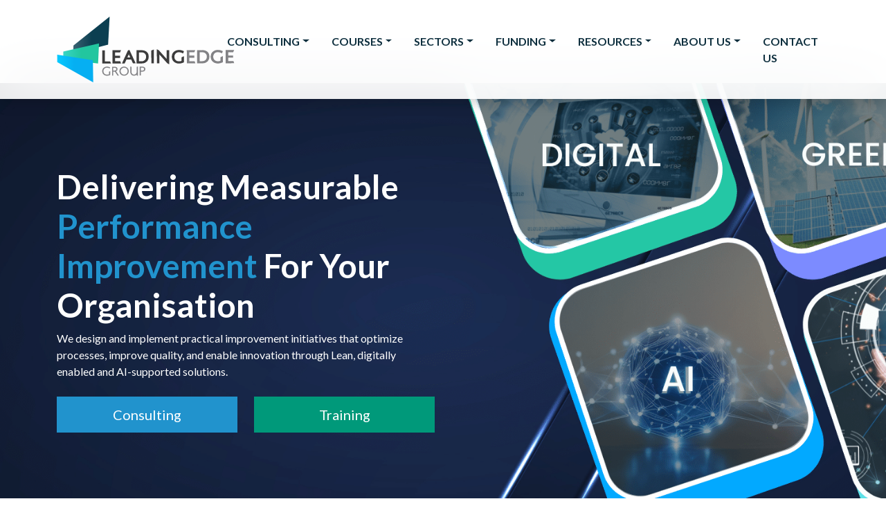

--- FILE ---
content_type: text/html; charset=UTF-8
request_url: https://www.leadingedgegroup.com/
body_size: 28019
content:

<!doctype html>
<!--[if lt IE 9]><html class="no-js no-svg ie lt-ie9 lt-ie8 lt-ie7" lang="en-US"> <![endif]-->
<!--[if IE 9]><html class="no-js no-svg ie ie9 lt-ie9 lt-ie8" lang="en-US"> <![endif]-->
<!--[if gt IE 9]><!-->
	<html class="no-js no-svg" lang="en-US"> <!--<![endif]-->
	<head>
		<meta charset="UTF-8"/>
		<style>
			#main-header.header {
				max-height: 143px;
			}
			#main-header .header-logo {
				height: 95px;
			}
			.leg-header-desktop.position-absolute {
				position: absolute;
				bottom: -82.3333px;
			}
			.navbar-column .navbar-toggler {
				display: none;
			}
			@media (max-width: 992px) {
				.navbar-column .navbar-toggler {
					display: block;
				}
			}
		</style>
				<link data-minify="1" rel="stylesheet" href="https://www.leadingedgegroup.com/wp-content/cache/min/1/wp-content/themes/leg-2022/style.min.css?ver=1769093377" type="text/css" media="screen"/>
		<meta http-equiv="Content-Type" content="text/html; charset=UTF-8"/>
		<meta http-equiv="X-UA-Compatible" content="IE=edge">
		<meta name="viewport" content="width=device-width, initial-scale=1">
		<link rel="author" href="https://www.leadingedgegroup.com/wp-content/themes/leg-2022/humans.txt"/>
		<link rel="pingback" href="https://www.leadingedgegroup.com/xmlrpc.php"/>
		<link rel="profile" href="http://gmpg.org/xfn/11">

		<link rel="preconnect" href="https://fonts.googleapis.com">
		<link rel="preconnect" href="https://fonts.gstatic.com" crossorigin>
		


		<meta name='robots' content='index, follow, max-image-preview:large, max-snippet:-1, max-video-preview:-1' />
<meta name="dlm-version" content="5.1.6">
	<!-- This site is optimized with the Yoast SEO plugin v26.8 - https://yoast.com/product/yoast-seo-wordpress/ -->
	<title>Lean Training &amp; Consulting | Leading Edge Group</title>
<link data-rocket-prefetch href="https://fonts.googleapis.com" rel="dns-prefetch">
<link data-rocket-prefetch href="https://sc.lfeeder.com" rel="dns-prefetch">
<link data-rocket-prefetch href="https://www.googletagmanager.com" rel="dns-prefetch">
<link data-rocket-prefetch href="https://snap.licdn.com" rel="dns-prefetch">
<link data-rocket-prefetch href="https://static.hotjar.com" rel="dns-prefetch">
<link data-rocket-prefetch href="https://script.hotjar.com" rel="dns-prefetch">
<link data-rocket-prefetch href="https://cdn.mouseflow.com" rel="dns-prefetch">
<link data-rocket-preload as="style" href="https://fonts.googleapis.com/css2?family=Lato:wght@100;300;400;700;900&#038;display=swap" rel="preload">
<link href="https://fonts.googleapis.com/css2?family=Lato:wght@100;300;400;700;900&#038;display=swap" media="print" onload="this.media=&#039;all&#039;" rel="stylesheet">
<noscript data-wpr-hosted-gf-parameters=""><link rel="stylesheet" href="https://fonts.googleapis.com/css2?family=Lato:wght@100;300;400;700;900&#038;display=swap"></noscript><link rel="preload" data-rocket-preload as="image" href="https://www.leadingedgegroup.com/wp-content/uploads/2026/01/Homepage-Cover-Photo-New-2026-Option-2.png" fetchpriority="high">
	<meta name="description" content="Leading Edge Group is your trusted provider of Agile, Digital, Climate Action &amp; Lean training &amp; consulting services. Discover tailored solutions to suit you." />
	<link rel="canonical" href="https://www.leadingedgegroup.com/" />
	<meta property="og:locale" content="en_US" />
	<meta property="og:type" content="website" />
	<meta property="og:title" content="Lean Training &amp; Consulting | Leading Edge Group" />
	<meta property="og:description" content="Leading Edge Group is your trusted provider of Agile, Digital, Climate Action &amp; Lean training &amp; consulting services. Discover tailored solutions to suit you." />
	<meta property="og:url" content="https://www.leadingedgegroup.com/" />
	<meta property="og:site_name" content="Leading Edge Group" />
	<meta property="article:publisher" content="https://www.facebook.com/LeadingEdgeGroupLean" />
	<meta property="article:modified_time" content="2026-01-22T14:49:31+00:00" />
	<meta property="og:image" content="https://www.leadingedgegroup.com/wp-content/uploads/2026/01/Pfizer.png" />
	<meta name="twitter:card" content="summary_large_image" />
	<meta name="twitter:site" content="@LEGLean" />
	<script type="application/ld+json" class="yoast-schema-graph">{"@context":"https://schema.org","@graph":[{"@type":"WebPage","@id":"https://www.leadingedgegroup.com/","url":"https://www.leadingedgegroup.com/","name":"Lean Training & Consulting | Leading Edge Group","isPartOf":{"@id":"https://www.leadingedgegroup.com/#website"},"about":{"@id":"https://www.leadingedgegroup.com/#organization"},"primaryImageOfPage":{"@id":"https://www.leadingedgegroup.com/#primaryimage"},"image":{"@id":"https://www.leadingedgegroup.com/#primaryimage"},"thumbnailUrl":"https://www.leadingedgegroup.com/wp-content/uploads/2026/01/Pfizer.png","datePublished":"2021-05-20T10:49:46+00:00","dateModified":"2026-01-22T14:49:31+00:00","description":"Leading Edge Group is your trusted provider of Agile, Digital, Climate Action & Lean training & consulting services. Discover tailored solutions to suit you.","breadcrumb":{"@id":"https://www.leadingedgegroup.com/#breadcrumb"},"inLanguage":"en-US","potentialAction":[{"@type":"ReadAction","target":["https://www.leadingedgegroup.com/"]}]},{"@type":"ImageObject","inLanguage":"en-US","@id":"https://www.leadingedgegroup.com/#primaryimage","url":"https://www.leadingedgegroup.com/wp-content/uploads/2026/01/Pfizer.png","contentUrl":"https://www.leadingedgegroup.com/wp-content/uploads/2026/01/Pfizer.png","width":173,"height":70},{"@type":"BreadcrumbList","@id":"https://www.leadingedgegroup.com/#breadcrumb","itemListElement":[{"@type":"ListItem","position":1,"name":"Home"}]},{"@type":"WebSite","@id":"https://www.leadingedgegroup.com/#website","url":"https://www.leadingedgegroup.com/","name":"Leading Edge Group","description":"","publisher":{"@id":"https://www.leadingedgegroup.com/#organization"},"potentialAction":[{"@type":"SearchAction","target":{"@type":"EntryPoint","urlTemplate":"https://www.leadingedgegroup.com/?s={search_term_string}"},"query-input":{"@type":"PropertyValueSpecification","valueRequired":true,"valueName":"search_term_string"}}],"inLanguage":"en-US"},{"@type":"Organization","@id":"https://www.leadingedgegroup.com/#organization","name":"Leading Edge Group","url":"https://www.leadingedgegroup.com/","logo":{"@type":"ImageObject","inLanguage":"en-US","@id":"https://www.leadingedgegroup.com/#/schema/logo/image/","url":"https://www.leadingedgegroup.com/wp-content/uploads/2022/01/leading-edge-group-logo.svg","contentUrl":"https://www.leadingedgegroup.com/wp-content/uploads/2022/01/leading-edge-group-logo.svg","width":256,"height":95,"caption":"Leading Edge Group"},"image":{"@id":"https://www.leadingedgegroup.com/#/schema/logo/image/"},"sameAs":["https://www.facebook.com/LeadingEdgeGroupLean","https://x.com/LEGLean"]}]}</script>
	<!-- / Yoast SEO plugin. -->


<link rel="alternate" type="application/rss+xml" title="Leading Edge Group &raquo; Feed" href="https://www.leadingedgegroup.com/feed/" />
<link rel="alternate" type="application/rss+xml" title="Leading Edge Group &raquo; Comments Feed" href="https://www.leadingedgegroup.com/comments/feed/" />
<style id='wp-img-auto-sizes-contain-inline-css' type='text/css'>
img:is([sizes=auto i],[sizes^="auto," i]){contain-intrinsic-size:3000px 1500px}
/*# sourceURL=wp-img-auto-sizes-contain-inline-css */
</style>
<link data-minify="1" rel='stylesheet' id='leg-geopopup-style-css' href='https://www.leadingedgegroup.com/wp-content/cache/min/1/wp-content/themes/leg-2022/geopopup.css?ver=1769093377' type='text/css' media='all' />
<style id='wp-block-library-inline-css' type='text/css'>
:root{--wp-block-synced-color:#7a00df;--wp-block-synced-color--rgb:122,0,223;--wp-bound-block-color:var(--wp-block-synced-color);--wp-editor-canvas-background:#ddd;--wp-admin-theme-color:#007cba;--wp-admin-theme-color--rgb:0,124,186;--wp-admin-theme-color-darker-10:#006ba1;--wp-admin-theme-color-darker-10--rgb:0,107,160.5;--wp-admin-theme-color-darker-20:#005a87;--wp-admin-theme-color-darker-20--rgb:0,90,135;--wp-admin-border-width-focus:2px}@media (min-resolution:192dpi){:root{--wp-admin-border-width-focus:1.5px}}.wp-element-button{cursor:pointer}:root .has-very-light-gray-background-color{background-color:#eee}:root .has-very-dark-gray-background-color{background-color:#313131}:root .has-very-light-gray-color{color:#eee}:root .has-very-dark-gray-color{color:#313131}:root .has-vivid-green-cyan-to-vivid-cyan-blue-gradient-background{background:linear-gradient(135deg,#00d084,#0693e3)}:root .has-purple-crush-gradient-background{background:linear-gradient(135deg,#34e2e4,#4721fb 50%,#ab1dfe)}:root .has-hazy-dawn-gradient-background{background:linear-gradient(135deg,#faaca8,#dad0ec)}:root .has-subdued-olive-gradient-background{background:linear-gradient(135deg,#fafae1,#67a671)}:root .has-atomic-cream-gradient-background{background:linear-gradient(135deg,#fdd79a,#004a59)}:root .has-nightshade-gradient-background{background:linear-gradient(135deg,#330968,#31cdcf)}:root .has-midnight-gradient-background{background:linear-gradient(135deg,#020381,#2874fc)}:root{--wp--preset--font-size--normal:16px;--wp--preset--font-size--huge:42px}.has-regular-font-size{font-size:1em}.has-larger-font-size{font-size:2.625em}.has-normal-font-size{font-size:var(--wp--preset--font-size--normal)}.has-huge-font-size{font-size:var(--wp--preset--font-size--huge)}.has-text-align-center{text-align:center}.has-text-align-left{text-align:left}.has-text-align-right{text-align:right}.has-fit-text{white-space:nowrap!important}#end-resizable-editor-section{display:none}.aligncenter{clear:both}.items-justified-left{justify-content:flex-start}.items-justified-center{justify-content:center}.items-justified-right{justify-content:flex-end}.items-justified-space-between{justify-content:space-between}.screen-reader-text{border:0;clip-path:inset(50%);height:1px;margin:-1px;overflow:hidden;padding:0;position:absolute;width:1px;word-wrap:normal!important}.screen-reader-text:focus{background-color:#ddd;clip-path:none;color:#444;display:block;font-size:1em;height:auto;left:5px;line-height:normal;padding:15px 23px 14px;text-decoration:none;top:5px;width:auto;z-index:100000}html :where(.has-border-color){border-style:solid}html :where([style*=border-top-color]){border-top-style:solid}html :where([style*=border-right-color]){border-right-style:solid}html :where([style*=border-bottom-color]){border-bottom-style:solid}html :where([style*=border-left-color]){border-left-style:solid}html :where([style*=border-width]){border-style:solid}html :where([style*=border-top-width]){border-top-style:solid}html :where([style*=border-right-width]){border-right-style:solid}html :where([style*=border-bottom-width]){border-bottom-style:solid}html :where([style*=border-left-width]){border-left-style:solid}html :where(img[class*=wp-image-]){height:auto;max-width:100%}:where(figure){margin:0 0 1em}html :where(.is-position-sticky){--wp-admin--admin-bar--position-offset:var(--wp-admin--admin-bar--height,0px)}@media screen and (max-width:600px){html :where(.is-position-sticky){--wp-admin--admin-bar--position-offset:0px}}

/*# sourceURL=wp-block-library-inline-css */
</style><style id='wp-block-gallery-inline-css' type='text/css'>
.blocks-gallery-grid:not(.has-nested-images),.wp-block-gallery:not(.has-nested-images){display:flex;flex-wrap:wrap;list-style-type:none;margin:0;padding:0}.blocks-gallery-grid:not(.has-nested-images) .blocks-gallery-image,.blocks-gallery-grid:not(.has-nested-images) .blocks-gallery-item,.wp-block-gallery:not(.has-nested-images) .blocks-gallery-image,.wp-block-gallery:not(.has-nested-images) .blocks-gallery-item{display:flex;flex-direction:column;flex-grow:1;justify-content:center;margin:0 1em 1em 0;position:relative;width:calc(50% - 1em)}.blocks-gallery-grid:not(.has-nested-images) .blocks-gallery-image:nth-of-type(2n),.blocks-gallery-grid:not(.has-nested-images) .blocks-gallery-item:nth-of-type(2n),.wp-block-gallery:not(.has-nested-images) .blocks-gallery-image:nth-of-type(2n),.wp-block-gallery:not(.has-nested-images) .blocks-gallery-item:nth-of-type(2n){margin-right:0}.blocks-gallery-grid:not(.has-nested-images) .blocks-gallery-image figure,.blocks-gallery-grid:not(.has-nested-images) .blocks-gallery-item figure,.wp-block-gallery:not(.has-nested-images) .blocks-gallery-image figure,.wp-block-gallery:not(.has-nested-images) .blocks-gallery-item figure{align-items:flex-end;display:flex;height:100%;justify-content:flex-start;margin:0}.blocks-gallery-grid:not(.has-nested-images) .blocks-gallery-image img,.blocks-gallery-grid:not(.has-nested-images) .blocks-gallery-item img,.wp-block-gallery:not(.has-nested-images) .blocks-gallery-image img,.wp-block-gallery:not(.has-nested-images) .blocks-gallery-item img{display:block;height:auto;max-width:100%;width:auto}.blocks-gallery-grid:not(.has-nested-images) .blocks-gallery-image figcaption,.blocks-gallery-grid:not(.has-nested-images) .blocks-gallery-item figcaption,.wp-block-gallery:not(.has-nested-images) .blocks-gallery-image figcaption,.wp-block-gallery:not(.has-nested-images) .blocks-gallery-item figcaption{background:linear-gradient(0deg,#000000b3,#0000004d 70%,#0000);bottom:0;box-sizing:border-box;color:#fff;font-size:.8em;margin:0;max-height:100%;overflow:auto;padding:3em .77em .7em;position:absolute;text-align:center;width:100%;z-index:2}.blocks-gallery-grid:not(.has-nested-images) .blocks-gallery-image figcaption img,.blocks-gallery-grid:not(.has-nested-images) .blocks-gallery-item figcaption img,.wp-block-gallery:not(.has-nested-images) .blocks-gallery-image figcaption img,.wp-block-gallery:not(.has-nested-images) .blocks-gallery-item figcaption img{display:inline}.blocks-gallery-grid:not(.has-nested-images) figcaption,.wp-block-gallery:not(.has-nested-images) figcaption{flex-grow:1}.blocks-gallery-grid:not(.has-nested-images).is-cropped .blocks-gallery-image a,.blocks-gallery-grid:not(.has-nested-images).is-cropped .blocks-gallery-image img,.blocks-gallery-grid:not(.has-nested-images).is-cropped .blocks-gallery-item a,.blocks-gallery-grid:not(.has-nested-images).is-cropped .blocks-gallery-item img,.wp-block-gallery:not(.has-nested-images).is-cropped .blocks-gallery-image a,.wp-block-gallery:not(.has-nested-images).is-cropped .blocks-gallery-image img,.wp-block-gallery:not(.has-nested-images).is-cropped .blocks-gallery-item a,.wp-block-gallery:not(.has-nested-images).is-cropped .blocks-gallery-item img{flex:1;height:100%;object-fit:cover;width:100%}.blocks-gallery-grid:not(.has-nested-images).columns-1 .blocks-gallery-image,.blocks-gallery-grid:not(.has-nested-images).columns-1 .blocks-gallery-item,.wp-block-gallery:not(.has-nested-images).columns-1 .blocks-gallery-image,.wp-block-gallery:not(.has-nested-images).columns-1 .blocks-gallery-item{margin-right:0;width:100%}@media (min-width:600px){.blocks-gallery-grid:not(.has-nested-images).columns-3 .blocks-gallery-image,.blocks-gallery-grid:not(.has-nested-images).columns-3 .blocks-gallery-item,.wp-block-gallery:not(.has-nested-images).columns-3 .blocks-gallery-image,.wp-block-gallery:not(.has-nested-images).columns-3 .blocks-gallery-item{margin-right:1em;width:calc(33.33333% - .66667em)}.blocks-gallery-grid:not(.has-nested-images).columns-4 .blocks-gallery-image,.blocks-gallery-grid:not(.has-nested-images).columns-4 .blocks-gallery-item,.wp-block-gallery:not(.has-nested-images).columns-4 .blocks-gallery-image,.wp-block-gallery:not(.has-nested-images).columns-4 .blocks-gallery-item{margin-right:1em;width:calc(25% - .75em)}.blocks-gallery-grid:not(.has-nested-images).columns-5 .blocks-gallery-image,.blocks-gallery-grid:not(.has-nested-images).columns-5 .blocks-gallery-item,.wp-block-gallery:not(.has-nested-images).columns-5 .blocks-gallery-image,.wp-block-gallery:not(.has-nested-images).columns-5 .blocks-gallery-item{margin-right:1em;width:calc(20% - .8em)}.blocks-gallery-grid:not(.has-nested-images).columns-6 .blocks-gallery-image,.blocks-gallery-grid:not(.has-nested-images).columns-6 .blocks-gallery-item,.wp-block-gallery:not(.has-nested-images).columns-6 .blocks-gallery-image,.wp-block-gallery:not(.has-nested-images).columns-6 .blocks-gallery-item{margin-right:1em;width:calc(16.66667% - .83333em)}.blocks-gallery-grid:not(.has-nested-images).columns-7 .blocks-gallery-image,.blocks-gallery-grid:not(.has-nested-images).columns-7 .blocks-gallery-item,.wp-block-gallery:not(.has-nested-images).columns-7 .blocks-gallery-image,.wp-block-gallery:not(.has-nested-images).columns-7 .blocks-gallery-item{margin-right:1em;width:calc(14.28571% - .85714em)}.blocks-gallery-grid:not(.has-nested-images).columns-8 .blocks-gallery-image,.blocks-gallery-grid:not(.has-nested-images).columns-8 .blocks-gallery-item,.wp-block-gallery:not(.has-nested-images).columns-8 .blocks-gallery-image,.wp-block-gallery:not(.has-nested-images).columns-8 .blocks-gallery-item{margin-right:1em;width:calc(12.5% - .875em)}.blocks-gallery-grid:not(.has-nested-images).columns-1 .blocks-gallery-image:nth-of-type(1n),.blocks-gallery-grid:not(.has-nested-images).columns-1 .blocks-gallery-item:nth-of-type(1n),.blocks-gallery-grid:not(.has-nested-images).columns-2 .blocks-gallery-image:nth-of-type(2n),.blocks-gallery-grid:not(.has-nested-images).columns-2 .blocks-gallery-item:nth-of-type(2n),.blocks-gallery-grid:not(.has-nested-images).columns-3 .blocks-gallery-image:nth-of-type(3n),.blocks-gallery-grid:not(.has-nested-images).columns-3 .blocks-gallery-item:nth-of-type(3n),.blocks-gallery-grid:not(.has-nested-images).columns-4 .blocks-gallery-image:nth-of-type(4n),.blocks-gallery-grid:not(.has-nested-images).columns-4 .blocks-gallery-item:nth-of-type(4n),.blocks-gallery-grid:not(.has-nested-images).columns-5 .blocks-gallery-image:nth-of-type(5n),.blocks-gallery-grid:not(.has-nested-images).columns-5 .blocks-gallery-item:nth-of-type(5n),.blocks-gallery-grid:not(.has-nested-images).columns-6 .blocks-gallery-image:nth-of-type(6n),.blocks-gallery-grid:not(.has-nested-images).columns-6 .blocks-gallery-item:nth-of-type(6n),.blocks-gallery-grid:not(.has-nested-images).columns-7 .blocks-gallery-image:nth-of-type(7n),.blocks-gallery-grid:not(.has-nested-images).columns-7 .blocks-gallery-item:nth-of-type(7n),.blocks-gallery-grid:not(.has-nested-images).columns-8 .blocks-gallery-image:nth-of-type(8n),.blocks-gallery-grid:not(.has-nested-images).columns-8 .blocks-gallery-item:nth-of-type(8n),.wp-block-gallery:not(.has-nested-images).columns-1 .blocks-gallery-image:nth-of-type(1n),.wp-block-gallery:not(.has-nested-images).columns-1 .blocks-gallery-item:nth-of-type(1n),.wp-block-gallery:not(.has-nested-images).columns-2 .blocks-gallery-image:nth-of-type(2n),.wp-block-gallery:not(.has-nested-images).columns-2 .blocks-gallery-item:nth-of-type(2n),.wp-block-gallery:not(.has-nested-images).columns-3 .blocks-gallery-image:nth-of-type(3n),.wp-block-gallery:not(.has-nested-images).columns-3 .blocks-gallery-item:nth-of-type(3n),.wp-block-gallery:not(.has-nested-images).columns-4 .blocks-gallery-image:nth-of-type(4n),.wp-block-gallery:not(.has-nested-images).columns-4 .blocks-gallery-item:nth-of-type(4n),.wp-block-gallery:not(.has-nested-images).columns-5 .blocks-gallery-image:nth-of-type(5n),.wp-block-gallery:not(.has-nested-images).columns-5 .blocks-gallery-item:nth-of-type(5n),.wp-block-gallery:not(.has-nested-images).columns-6 .blocks-gallery-image:nth-of-type(6n),.wp-block-gallery:not(.has-nested-images).columns-6 .blocks-gallery-item:nth-of-type(6n),.wp-block-gallery:not(.has-nested-images).columns-7 .blocks-gallery-image:nth-of-type(7n),.wp-block-gallery:not(.has-nested-images).columns-7 .blocks-gallery-item:nth-of-type(7n),.wp-block-gallery:not(.has-nested-images).columns-8 .blocks-gallery-image:nth-of-type(8n),.wp-block-gallery:not(.has-nested-images).columns-8 .blocks-gallery-item:nth-of-type(8n){margin-right:0}}.blocks-gallery-grid:not(.has-nested-images) .blocks-gallery-image:last-child,.blocks-gallery-grid:not(.has-nested-images) .blocks-gallery-item:last-child,.wp-block-gallery:not(.has-nested-images) .blocks-gallery-image:last-child,.wp-block-gallery:not(.has-nested-images) .blocks-gallery-item:last-child{margin-right:0}.blocks-gallery-grid:not(.has-nested-images).alignleft,.blocks-gallery-grid:not(.has-nested-images).alignright,.wp-block-gallery:not(.has-nested-images).alignleft,.wp-block-gallery:not(.has-nested-images).alignright{max-width:420px;width:100%}.blocks-gallery-grid:not(.has-nested-images).aligncenter .blocks-gallery-item figure,.wp-block-gallery:not(.has-nested-images).aligncenter .blocks-gallery-item figure{justify-content:center}.wp-block-gallery:not(.is-cropped) .blocks-gallery-item{align-self:flex-start}figure.wp-block-gallery.has-nested-images{align-items:normal}.wp-block-gallery.has-nested-images figure.wp-block-image:not(#individual-image){margin:0;width:calc(50% - var(--wp--style--unstable-gallery-gap, 16px)/2)}.wp-block-gallery.has-nested-images figure.wp-block-image{box-sizing:border-box;display:flex;flex-direction:column;flex-grow:1;justify-content:center;max-width:100%;position:relative}.wp-block-gallery.has-nested-images figure.wp-block-image>a,.wp-block-gallery.has-nested-images figure.wp-block-image>div{flex-direction:column;flex-grow:1;margin:0}.wp-block-gallery.has-nested-images figure.wp-block-image img{display:block;height:auto;max-width:100%!important;width:auto}.wp-block-gallery.has-nested-images figure.wp-block-image figcaption,.wp-block-gallery.has-nested-images figure.wp-block-image:has(figcaption):before{bottom:0;left:0;max-height:100%;position:absolute;right:0}.wp-block-gallery.has-nested-images figure.wp-block-image:has(figcaption):before{backdrop-filter:blur(3px);content:"";height:100%;-webkit-mask-image:linear-gradient(0deg,#000 20%,#0000);mask-image:linear-gradient(0deg,#000 20%,#0000);max-height:40%;pointer-events:none}.wp-block-gallery.has-nested-images figure.wp-block-image figcaption{box-sizing:border-box;color:#fff;font-size:13px;margin:0;overflow:auto;padding:1em;text-align:center;text-shadow:0 0 1.5px #000}.wp-block-gallery.has-nested-images figure.wp-block-image figcaption::-webkit-scrollbar{height:12px;width:12px}.wp-block-gallery.has-nested-images figure.wp-block-image figcaption::-webkit-scrollbar-track{background-color:initial}.wp-block-gallery.has-nested-images figure.wp-block-image figcaption::-webkit-scrollbar-thumb{background-clip:padding-box;background-color:initial;border:3px solid #0000;border-radius:8px}.wp-block-gallery.has-nested-images figure.wp-block-image figcaption:focus-within::-webkit-scrollbar-thumb,.wp-block-gallery.has-nested-images figure.wp-block-image figcaption:focus::-webkit-scrollbar-thumb,.wp-block-gallery.has-nested-images figure.wp-block-image figcaption:hover::-webkit-scrollbar-thumb{background-color:#fffc}.wp-block-gallery.has-nested-images figure.wp-block-image figcaption{scrollbar-color:#0000 #0000;scrollbar-gutter:stable both-edges;scrollbar-width:thin}.wp-block-gallery.has-nested-images figure.wp-block-image figcaption:focus,.wp-block-gallery.has-nested-images figure.wp-block-image figcaption:focus-within,.wp-block-gallery.has-nested-images figure.wp-block-image figcaption:hover{scrollbar-color:#fffc #0000}.wp-block-gallery.has-nested-images figure.wp-block-image figcaption{will-change:transform}@media (hover:none){.wp-block-gallery.has-nested-images figure.wp-block-image figcaption{scrollbar-color:#fffc #0000}}.wp-block-gallery.has-nested-images figure.wp-block-image figcaption{background:linear-gradient(0deg,#0006,#0000)}.wp-block-gallery.has-nested-images figure.wp-block-image figcaption img{display:inline}.wp-block-gallery.has-nested-images figure.wp-block-image figcaption a{color:inherit}.wp-block-gallery.has-nested-images figure.wp-block-image.has-custom-border img{box-sizing:border-box}.wp-block-gallery.has-nested-images figure.wp-block-image.has-custom-border>a,.wp-block-gallery.has-nested-images figure.wp-block-image.has-custom-border>div,.wp-block-gallery.has-nested-images figure.wp-block-image.is-style-rounded>a,.wp-block-gallery.has-nested-images figure.wp-block-image.is-style-rounded>div{flex:1 1 auto}.wp-block-gallery.has-nested-images figure.wp-block-image.has-custom-border figcaption,.wp-block-gallery.has-nested-images figure.wp-block-image.is-style-rounded figcaption{background:none;color:inherit;flex:initial;margin:0;padding:10px 10px 9px;position:relative;text-shadow:none}.wp-block-gallery.has-nested-images figure.wp-block-image.has-custom-border:before,.wp-block-gallery.has-nested-images figure.wp-block-image.is-style-rounded:before{content:none}.wp-block-gallery.has-nested-images figcaption{flex-basis:100%;flex-grow:1;text-align:center}.wp-block-gallery.has-nested-images:not(.is-cropped) figure.wp-block-image:not(#individual-image){margin-bottom:auto;margin-top:0}.wp-block-gallery.has-nested-images.is-cropped figure.wp-block-image:not(#individual-image){align-self:inherit}.wp-block-gallery.has-nested-images.is-cropped figure.wp-block-image:not(#individual-image)>a,.wp-block-gallery.has-nested-images.is-cropped figure.wp-block-image:not(#individual-image)>div:not(.components-drop-zone){display:flex}.wp-block-gallery.has-nested-images.is-cropped figure.wp-block-image:not(#individual-image) a,.wp-block-gallery.has-nested-images.is-cropped figure.wp-block-image:not(#individual-image) img{flex:1 0 0%;height:100%;object-fit:cover;width:100%}.wp-block-gallery.has-nested-images.columns-1 figure.wp-block-image:not(#individual-image){width:100%}@media (min-width:600px){.wp-block-gallery.has-nested-images.columns-3 figure.wp-block-image:not(#individual-image){width:calc(33.33333% - var(--wp--style--unstable-gallery-gap, 16px)*.66667)}.wp-block-gallery.has-nested-images.columns-4 figure.wp-block-image:not(#individual-image){width:calc(25% - var(--wp--style--unstable-gallery-gap, 16px)*.75)}.wp-block-gallery.has-nested-images.columns-5 figure.wp-block-image:not(#individual-image){width:calc(20% - var(--wp--style--unstable-gallery-gap, 16px)*.8)}.wp-block-gallery.has-nested-images.columns-6 figure.wp-block-image:not(#individual-image){width:calc(16.66667% - var(--wp--style--unstable-gallery-gap, 16px)*.83333)}.wp-block-gallery.has-nested-images.columns-7 figure.wp-block-image:not(#individual-image){width:calc(14.28571% - var(--wp--style--unstable-gallery-gap, 16px)*.85714)}.wp-block-gallery.has-nested-images.columns-8 figure.wp-block-image:not(#individual-image){width:calc(12.5% - var(--wp--style--unstable-gallery-gap, 16px)*.875)}.wp-block-gallery.has-nested-images.columns-default figure.wp-block-image:not(#individual-image){width:calc(33.33% - var(--wp--style--unstable-gallery-gap, 16px)*.66667)}.wp-block-gallery.has-nested-images.columns-default figure.wp-block-image:not(#individual-image):first-child:nth-last-child(2),.wp-block-gallery.has-nested-images.columns-default figure.wp-block-image:not(#individual-image):first-child:nth-last-child(2)~figure.wp-block-image:not(#individual-image){width:calc(50% - var(--wp--style--unstable-gallery-gap, 16px)*.5)}.wp-block-gallery.has-nested-images.columns-default figure.wp-block-image:not(#individual-image):first-child:last-child{width:100%}}.wp-block-gallery.has-nested-images.alignleft,.wp-block-gallery.has-nested-images.alignright{max-width:420px;width:100%}.wp-block-gallery.has-nested-images.aligncenter{justify-content:center}
/*# sourceURL=https://www.leadingedgegroup.com/wp-includes/blocks/gallery/style.min.css */
</style>
<style id='wp-block-heading-inline-css' type='text/css'>
h1:where(.wp-block-heading).has-background,h2:where(.wp-block-heading).has-background,h3:where(.wp-block-heading).has-background,h4:where(.wp-block-heading).has-background,h5:where(.wp-block-heading).has-background,h6:where(.wp-block-heading).has-background{padding:1.25em 2.375em}h1.has-text-align-left[style*=writing-mode]:where([style*=vertical-lr]),h1.has-text-align-right[style*=writing-mode]:where([style*=vertical-rl]),h2.has-text-align-left[style*=writing-mode]:where([style*=vertical-lr]),h2.has-text-align-right[style*=writing-mode]:where([style*=vertical-rl]),h3.has-text-align-left[style*=writing-mode]:where([style*=vertical-lr]),h3.has-text-align-right[style*=writing-mode]:where([style*=vertical-rl]),h4.has-text-align-left[style*=writing-mode]:where([style*=vertical-lr]),h4.has-text-align-right[style*=writing-mode]:where([style*=vertical-rl]),h5.has-text-align-left[style*=writing-mode]:where([style*=vertical-lr]),h5.has-text-align-right[style*=writing-mode]:where([style*=vertical-rl]),h6.has-text-align-left[style*=writing-mode]:where([style*=vertical-lr]),h6.has-text-align-right[style*=writing-mode]:where([style*=vertical-rl]){rotate:180deg}
/*# sourceURL=https://www.leadingedgegroup.com/wp-includes/blocks/heading/style.min.css */
</style>
<style id='wp-block-image-inline-css' type='text/css'>
.wp-block-image>a,.wp-block-image>figure>a{display:inline-block}.wp-block-image img{box-sizing:border-box;height:auto;max-width:100%;vertical-align:bottom}@media not (prefers-reduced-motion){.wp-block-image img.hide{visibility:hidden}.wp-block-image img.show{animation:show-content-image .4s}}.wp-block-image[style*=border-radius] img,.wp-block-image[style*=border-radius]>a{border-radius:inherit}.wp-block-image.has-custom-border img{box-sizing:border-box}.wp-block-image.aligncenter{text-align:center}.wp-block-image.alignfull>a,.wp-block-image.alignwide>a{width:100%}.wp-block-image.alignfull img,.wp-block-image.alignwide img{height:auto;width:100%}.wp-block-image .aligncenter,.wp-block-image .alignleft,.wp-block-image .alignright,.wp-block-image.aligncenter,.wp-block-image.alignleft,.wp-block-image.alignright{display:table}.wp-block-image .aligncenter>figcaption,.wp-block-image .alignleft>figcaption,.wp-block-image .alignright>figcaption,.wp-block-image.aligncenter>figcaption,.wp-block-image.alignleft>figcaption,.wp-block-image.alignright>figcaption{caption-side:bottom;display:table-caption}.wp-block-image .alignleft{float:left;margin:.5em 1em .5em 0}.wp-block-image .alignright{float:right;margin:.5em 0 .5em 1em}.wp-block-image .aligncenter{margin-left:auto;margin-right:auto}.wp-block-image :where(figcaption){margin-bottom:1em;margin-top:.5em}.wp-block-image.is-style-circle-mask img{border-radius:9999px}@supports ((-webkit-mask-image:none) or (mask-image:none)) or (-webkit-mask-image:none){.wp-block-image.is-style-circle-mask img{border-radius:0;-webkit-mask-image:url('data:image/svg+xml;utf8,<svg viewBox="0 0 100 100" xmlns="http://www.w3.org/2000/svg"><circle cx="50" cy="50" r="50"/></svg>');mask-image:url('data:image/svg+xml;utf8,<svg viewBox="0 0 100 100" xmlns="http://www.w3.org/2000/svg"><circle cx="50" cy="50" r="50"/></svg>');mask-mode:alpha;-webkit-mask-position:center;mask-position:center;-webkit-mask-repeat:no-repeat;mask-repeat:no-repeat;-webkit-mask-size:contain;mask-size:contain}}:root :where(.wp-block-image.is-style-rounded img,.wp-block-image .is-style-rounded img){border-radius:9999px}.wp-block-image figure{margin:0}.wp-lightbox-container{display:flex;flex-direction:column;position:relative}.wp-lightbox-container img{cursor:zoom-in}.wp-lightbox-container img:hover+button{opacity:1}.wp-lightbox-container button{align-items:center;backdrop-filter:blur(16px) saturate(180%);background-color:#5a5a5a40;border:none;border-radius:4px;cursor:zoom-in;display:flex;height:20px;justify-content:center;opacity:0;padding:0;position:absolute;right:16px;text-align:center;top:16px;width:20px;z-index:100}@media not (prefers-reduced-motion){.wp-lightbox-container button{transition:opacity .2s ease}}.wp-lightbox-container button:focus-visible{outline:3px auto #5a5a5a40;outline:3px auto -webkit-focus-ring-color;outline-offset:3px}.wp-lightbox-container button:hover{cursor:pointer;opacity:1}.wp-lightbox-container button:focus{opacity:1}.wp-lightbox-container button:focus,.wp-lightbox-container button:hover,.wp-lightbox-container button:not(:hover):not(:active):not(.has-background){background-color:#5a5a5a40;border:none}.wp-lightbox-overlay{box-sizing:border-box;cursor:zoom-out;height:100vh;left:0;overflow:hidden;position:fixed;top:0;visibility:hidden;width:100%;z-index:100000}.wp-lightbox-overlay .close-button{align-items:center;cursor:pointer;display:flex;justify-content:center;min-height:40px;min-width:40px;padding:0;position:absolute;right:calc(env(safe-area-inset-right) + 16px);top:calc(env(safe-area-inset-top) + 16px);z-index:5000000}.wp-lightbox-overlay .close-button:focus,.wp-lightbox-overlay .close-button:hover,.wp-lightbox-overlay .close-button:not(:hover):not(:active):not(.has-background){background:none;border:none}.wp-lightbox-overlay .lightbox-image-container{height:var(--wp--lightbox-container-height);left:50%;overflow:hidden;position:absolute;top:50%;transform:translate(-50%,-50%);transform-origin:top left;width:var(--wp--lightbox-container-width);z-index:9999999999}.wp-lightbox-overlay .wp-block-image{align-items:center;box-sizing:border-box;display:flex;height:100%;justify-content:center;margin:0;position:relative;transform-origin:0 0;width:100%;z-index:3000000}.wp-lightbox-overlay .wp-block-image img{height:var(--wp--lightbox-image-height);min-height:var(--wp--lightbox-image-height);min-width:var(--wp--lightbox-image-width);width:var(--wp--lightbox-image-width)}.wp-lightbox-overlay .wp-block-image figcaption{display:none}.wp-lightbox-overlay button{background:none;border:none}.wp-lightbox-overlay .scrim{background-color:#fff;height:100%;opacity:.9;position:absolute;width:100%;z-index:2000000}.wp-lightbox-overlay.active{visibility:visible}@media not (prefers-reduced-motion){.wp-lightbox-overlay.active{animation:turn-on-visibility .25s both}.wp-lightbox-overlay.active img{animation:turn-on-visibility .35s both}.wp-lightbox-overlay.show-closing-animation:not(.active){animation:turn-off-visibility .35s both}.wp-lightbox-overlay.show-closing-animation:not(.active) img{animation:turn-off-visibility .25s both}.wp-lightbox-overlay.zoom.active{animation:none;opacity:1;visibility:visible}.wp-lightbox-overlay.zoom.active .lightbox-image-container{animation:lightbox-zoom-in .4s}.wp-lightbox-overlay.zoom.active .lightbox-image-container img{animation:none}.wp-lightbox-overlay.zoom.active .scrim{animation:turn-on-visibility .4s forwards}.wp-lightbox-overlay.zoom.show-closing-animation:not(.active){animation:none}.wp-lightbox-overlay.zoom.show-closing-animation:not(.active) .lightbox-image-container{animation:lightbox-zoom-out .4s}.wp-lightbox-overlay.zoom.show-closing-animation:not(.active) .lightbox-image-container img{animation:none}.wp-lightbox-overlay.zoom.show-closing-animation:not(.active) .scrim{animation:turn-off-visibility .4s forwards}}@keyframes show-content-image{0%{visibility:hidden}99%{visibility:hidden}to{visibility:visible}}@keyframes turn-on-visibility{0%{opacity:0}to{opacity:1}}@keyframes turn-off-visibility{0%{opacity:1;visibility:visible}99%{opacity:0;visibility:visible}to{opacity:0;visibility:hidden}}@keyframes lightbox-zoom-in{0%{transform:translate(calc((-100vw + var(--wp--lightbox-scrollbar-width))/2 + var(--wp--lightbox-initial-left-position)),calc(-50vh + var(--wp--lightbox-initial-top-position))) scale(var(--wp--lightbox-scale))}to{transform:translate(-50%,-50%) scale(1)}}@keyframes lightbox-zoom-out{0%{transform:translate(-50%,-50%) scale(1);visibility:visible}99%{visibility:visible}to{transform:translate(calc((-100vw + var(--wp--lightbox-scrollbar-width))/2 + var(--wp--lightbox-initial-left-position)),calc(-50vh + var(--wp--lightbox-initial-top-position))) scale(var(--wp--lightbox-scale));visibility:hidden}}
/*# sourceURL=https://www.leadingedgegroup.com/wp-includes/blocks/image/style.min.css */
</style>
<style id='wp-block-columns-inline-css' type='text/css'>
.wp-block-columns{box-sizing:border-box;display:flex;flex-wrap:wrap!important}@media (min-width:782px){.wp-block-columns{flex-wrap:nowrap!important}}.wp-block-columns{align-items:normal!important}.wp-block-columns.are-vertically-aligned-top{align-items:flex-start}.wp-block-columns.are-vertically-aligned-center{align-items:center}.wp-block-columns.are-vertically-aligned-bottom{align-items:flex-end}@media (max-width:781px){.wp-block-columns:not(.is-not-stacked-on-mobile)>.wp-block-column{flex-basis:100%!important}}@media (min-width:782px){.wp-block-columns:not(.is-not-stacked-on-mobile)>.wp-block-column{flex-basis:0;flex-grow:1}.wp-block-columns:not(.is-not-stacked-on-mobile)>.wp-block-column[style*=flex-basis]{flex-grow:0}}.wp-block-columns.is-not-stacked-on-mobile{flex-wrap:nowrap!important}.wp-block-columns.is-not-stacked-on-mobile>.wp-block-column{flex-basis:0;flex-grow:1}.wp-block-columns.is-not-stacked-on-mobile>.wp-block-column[style*=flex-basis]{flex-grow:0}:where(.wp-block-columns){margin-bottom:1.75em}:where(.wp-block-columns.has-background){padding:1.25em 2.375em}.wp-block-column{flex-grow:1;min-width:0;overflow-wrap:break-word;word-break:break-word}.wp-block-column.is-vertically-aligned-top{align-self:flex-start}.wp-block-column.is-vertically-aligned-center{align-self:center}.wp-block-column.is-vertically-aligned-bottom{align-self:flex-end}.wp-block-column.is-vertically-aligned-stretch{align-self:stretch}.wp-block-column.is-vertically-aligned-bottom,.wp-block-column.is-vertically-aligned-center,.wp-block-column.is-vertically-aligned-top{width:100%}
/*# sourceURL=https://www.leadingedgegroup.com/wp-includes/blocks/columns/style.min.css */
</style>
<style id='wp-block-paragraph-inline-css' type='text/css'>
.is-small-text{font-size:.875em}.is-regular-text{font-size:1em}.is-large-text{font-size:2.25em}.is-larger-text{font-size:3em}.has-drop-cap:not(:focus):first-letter{float:left;font-size:8.4em;font-style:normal;font-weight:100;line-height:.68;margin:.05em .1em 0 0;text-transform:uppercase}body.rtl .has-drop-cap:not(:focus):first-letter{float:none;margin-left:.1em}p.has-drop-cap.has-background{overflow:hidden}:root :where(p.has-background){padding:1.25em 2.375em}:where(p.has-text-color:not(.has-link-color)) a{color:inherit}p.has-text-align-left[style*="writing-mode:vertical-lr"],p.has-text-align-right[style*="writing-mode:vertical-rl"]{rotate:180deg}
/*# sourceURL=https://www.leadingedgegroup.com/wp-includes/blocks/paragraph/style.min.css */
</style>
<style id='wp-block-spacer-inline-css' type='text/css'>
.wp-block-spacer{clear:both}
/*# sourceURL=https://www.leadingedgegroup.com/wp-includes/blocks/spacer/style.min.css */
</style>
<style id='global-styles-inline-css' type='text/css'>
:root{--wp--preset--aspect-ratio--square: 1;--wp--preset--aspect-ratio--4-3: 4/3;--wp--preset--aspect-ratio--3-4: 3/4;--wp--preset--aspect-ratio--3-2: 3/2;--wp--preset--aspect-ratio--2-3: 2/3;--wp--preset--aspect-ratio--16-9: 16/9;--wp--preset--aspect-ratio--9-16: 9/16;--wp--preset--color--black: #000000;--wp--preset--color--cyan-bluish-gray: #abb8c3;--wp--preset--color--white: #ffffff;--wp--preset--color--pale-pink: #f78da7;--wp--preset--color--vivid-red: #cf2e2e;--wp--preset--color--luminous-vivid-orange: #ff6900;--wp--preset--color--luminous-vivid-amber: #fcb900;--wp--preset--color--light-green-cyan: #7bdcb5;--wp--preset--color--vivid-green-cyan: #00d084;--wp--preset--color--pale-cyan-blue: #8ed1fc;--wp--preset--color--vivid-cyan-blue: #0693e3;--wp--preset--color--vivid-purple: #9b51e0;--wp--preset--color--orange: #e69e1a;--wp--preset--color--light-green: #7ED957;--wp--preset--color--green: #00997A;--wp--preset--color--light-blue: #2193cd;--wp--preset--color--dark-blue: #0e2f3e;--wp--preset--color--navy: #17516b;--wp--preset--gradient--vivid-cyan-blue-to-vivid-purple: linear-gradient(135deg,rgb(6,147,227) 0%,rgb(155,81,224) 100%);--wp--preset--gradient--light-green-cyan-to-vivid-green-cyan: linear-gradient(135deg,rgb(122,220,180) 0%,rgb(0,208,130) 100%);--wp--preset--gradient--luminous-vivid-amber-to-luminous-vivid-orange: linear-gradient(135deg,rgb(252,185,0) 0%,rgb(255,105,0) 100%);--wp--preset--gradient--luminous-vivid-orange-to-vivid-red: linear-gradient(135deg,rgb(255,105,0) 0%,rgb(207,46,46) 100%);--wp--preset--gradient--very-light-gray-to-cyan-bluish-gray: linear-gradient(135deg,rgb(238,238,238) 0%,rgb(169,184,195) 100%);--wp--preset--gradient--cool-to-warm-spectrum: linear-gradient(135deg,rgb(74,234,220) 0%,rgb(151,120,209) 20%,rgb(207,42,186) 40%,rgb(238,44,130) 60%,rgb(251,105,98) 80%,rgb(254,248,76) 100%);--wp--preset--gradient--blush-light-purple: linear-gradient(135deg,rgb(255,206,236) 0%,rgb(152,150,240) 100%);--wp--preset--gradient--blush-bordeaux: linear-gradient(135deg,rgb(254,205,165) 0%,rgb(254,45,45) 50%,rgb(107,0,62) 100%);--wp--preset--gradient--luminous-dusk: linear-gradient(135deg,rgb(255,203,112) 0%,rgb(199,81,192) 50%,rgb(65,88,208) 100%);--wp--preset--gradient--pale-ocean: linear-gradient(135deg,rgb(255,245,203) 0%,rgb(182,227,212) 50%,rgb(51,167,181) 100%);--wp--preset--gradient--electric-grass: linear-gradient(135deg,rgb(202,248,128) 0%,rgb(113,206,126) 100%);--wp--preset--gradient--midnight: linear-gradient(135deg,rgb(2,3,129) 0%,rgb(40,116,252) 100%);--wp--preset--font-size--small: 13px;--wp--preset--font-size--medium: 20px;--wp--preset--font-size--large: 36px;--wp--preset--font-size--x-large: 42px;--wp--preset--spacing--20: 0.44rem;--wp--preset--spacing--30: 0.67rem;--wp--preset--spacing--40: 1rem;--wp--preset--spacing--50: 1.5rem;--wp--preset--spacing--60: 2.25rem;--wp--preset--spacing--70: 3.38rem;--wp--preset--spacing--80: 5.06rem;--wp--preset--shadow--natural: 6px 6px 9px rgba(0, 0, 0, 0.2);--wp--preset--shadow--deep: 12px 12px 50px rgba(0, 0, 0, 0.4);--wp--preset--shadow--sharp: 6px 6px 0px rgba(0, 0, 0, 0.2);--wp--preset--shadow--outlined: 6px 6px 0px -3px rgb(255, 255, 255), 6px 6px rgb(0, 0, 0);--wp--preset--shadow--crisp: 6px 6px 0px rgb(0, 0, 0);}:where(body) { margin: 0; }.wp-site-blocks > .alignleft { float: left; margin-right: 2em; }.wp-site-blocks > .alignright { float: right; margin-left: 2em; }.wp-site-blocks > .aligncenter { justify-content: center; margin-left: auto; margin-right: auto; }:where(.is-layout-flex){gap: 0.5em;}:where(.is-layout-grid){gap: 0.5em;}.is-layout-flow > .alignleft{float: left;margin-inline-start: 0;margin-inline-end: 2em;}.is-layout-flow > .alignright{float: right;margin-inline-start: 2em;margin-inline-end: 0;}.is-layout-flow > .aligncenter{margin-left: auto !important;margin-right: auto !important;}.is-layout-constrained > .alignleft{float: left;margin-inline-start: 0;margin-inline-end: 2em;}.is-layout-constrained > .alignright{float: right;margin-inline-start: 2em;margin-inline-end: 0;}.is-layout-constrained > .aligncenter{margin-left: auto !important;margin-right: auto !important;}.is-layout-constrained > :where(:not(.alignleft):not(.alignright):not(.alignfull)){margin-left: auto !important;margin-right: auto !important;}body .is-layout-flex{display: flex;}.is-layout-flex{flex-wrap: wrap;align-items: center;}.is-layout-flex > :is(*, div){margin: 0;}body .is-layout-grid{display: grid;}.is-layout-grid > :is(*, div){margin: 0;}body{padding-top: 0px;padding-right: 0px;padding-bottom: 0px;padding-left: 0px;}a:where(:not(.wp-element-button)){text-decoration: underline;}:root :where(.wp-element-button, .wp-block-button__link){background-color: #32373c;border-width: 0;color: #fff;font-family: inherit;font-size: inherit;font-style: inherit;font-weight: inherit;letter-spacing: inherit;line-height: inherit;padding-top: calc(0.667em + 2px);padding-right: calc(1.333em + 2px);padding-bottom: calc(0.667em + 2px);padding-left: calc(1.333em + 2px);text-decoration: none;text-transform: inherit;}.has-black-color{color: var(--wp--preset--color--black) !important;}.has-cyan-bluish-gray-color{color: var(--wp--preset--color--cyan-bluish-gray) !important;}.has-white-color{color: var(--wp--preset--color--white) !important;}.has-pale-pink-color{color: var(--wp--preset--color--pale-pink) !important;}.has-vivid-red-color{color: var(--wp--preset--color--vivid-red) !important;}.has-luminous-vivid-orange-color{color: var(--wp--preset--color--luminous-vivid-orange) !important;}.has-luminous-vivid-amber-color{color: var(--wp--preset--color--luminous-vivid-amber) !important;}.has-light-green-cyan-color{color: var(--wp--preset--color--light-green-cyan) !important;}.has-vivid-green-cyan-color{color: var(--wp--preset--color--vivid-green-cyan) !important;}.has-pale-cyan-blue-color{color: var(--wp--preset--color--pale-cyan-blue) !important;}.has-vivid-cyan-blue-color{color: var(--wp--preset--color--vivid-cyan-blue) !important;}.has-vivid-purple-color{color: var(--wp--preset--color--vivid-purple) !important;}.has-orange-color{color: var(--wp--preset--color--orange) !important;}.has-light-green-color{color: var(--wp--preset--color--light-green) !important;}.has-green-color{color: var(--wp--preset--color--green) !important;}.has-light-blue-color{color: var(--wp--preset--color--light-blue) !important;}.has-dark-blue-color{color: var(--wp--preset--color--dark-blue) !important;}.has-navy-color{color: var(--wp--preset--color--navy) !important;}.has-black-background-color{background-color: var(--wp--preset--color--black) !important;}.has-cyan-bluish-gray-background-color{background-color: var(--wp--preset--color--cyan-bluish-gray) !important;}.has-white-background-color{background-color: var(--wp--preset--color--white) !important;}.has-pale-pink-background-color{background-color: var(--wp--preset--color--pale-pink) !important;}.has-vivid-red-background-color{background-color: var(--wp--preset--color--vivid-red) !important;}.has-luminous-vivid-orange-background-color{background-color: var(--wp--preset--color--luminous-vivid-orange) !important;}.has-luminous-vivid-amber-background-color{background-color: var(--wp--preset--color--luminous-vivid-amber) !important;}.has-light-green-cyan-background-color{background-color: var(--wp--preset--color--light-green-cyan) !important;}.has-vivid-green-cyan-background-color{background-color: var(--wp--preset--color--vivid-green-cyan) !important;}.has-pale-cyan-blue-background-color{background-color: var(--wp--preset--color--pale-cyan-blue) !important;}.has-vivid-cyan-blue-background-color{background-color: var(--wp--preset--color--vivid-cyan-blue) !important;}.has-vivid-purple-background-color{background-color: var(--wp--preset--color--vivid-purple) !important;}.has-orange-background-color{background-color: var(--wp--preset--color--orange) !important;}.has-light-green-background-color{background-color: var(--wp--preset--color--light-green) !important;}.has-green-background-color{background-color: var(--wp--preset--color--green) !important;}.has-light-blue-background-color{background-color: var(--wp--preset--color--light-blue) !important;}.has-dark-blue-background-color{background-color: var(--wp--preset--color--dark-blue) !important;}.has-navy-background-color{background-color: var(--wp--preset--color--navy) !important;}.has-black-border-color{border-color: var(--wp--preset--color--black) !important;}.has-cyan-bluish-gray-border-color{border-color: var(--wp--preset--color--cyan-bluish-gray) !important;}.has-white-border-color{border-color: var(--wp--preset--color--white) !important;}.has-pale-pink-border-color{border-color: var(--wp--preset--color--pale-pink) !important;}.has-vivid-red-border-color{border-color: var(--wp--preset--color--vivid-red) !important;}.has-luminous-vivid-orange-border-color{border-color: var(--wp--preset--color--luminous-vivid-orange) !important;}.has-luminous-vivid-amber-border-color{border-color: var(--wp--preset--color--luminous-vivid-amber) !important;}.has-light-green-cyan-border-color{border-color: var(--wp--preset--color--light-green-cyan) !important;}.has-vivid-green-cyan-border-color{border-color: var(--wp--preset--color--vivid-green-cyan) !important;}.has-pale-cyan-blue-border-color{border-color: var(--wp--preset--color--pale-cyan-blue) !important;}.has-vivid-cyan-blue-border-color{border-color: var(--wp--preset--color--vivid-cyan-blue) !important;}.has-vivid-purple-border-color{border-color: var(--wp--preset--color--vivid-purple) !important;}.has-orange-border-color{border-color: var(--wp--preset--color--orange) !important;}.has-light-green-border-color{border-color: var(--wp--preset--color--light-green) !important;}.has-green-border-color{border-color: var(--wp--preset--color--green) !important;}.has-light-blue-border-color{border-color: var(--wp--preset--color--light-blue) !important;}.has-dark-blue-border-color{border-color: var(--wp--preset--color--dark-blue) !important;}.has-navy-border-color{border-color: var(--wp--preset--color--navy) !important;}.has-vivid-cyan-blue-to-vivid-purple-gradient-background{background: var(--wp--preset--gradient--vivid-cyan-blue-to-vivid-purple) !important;}.has-light-green-cyan-to-vivid-green-cyan-gradient-background{background: var(--wp--preset--gradient--light-green-cyan-to-vivid-green-cyan) !important;}.has-luminous-vivid-amber-to-luminous-vivid-orange-gradient-background{background: var(--wp--preset--gradient--luminous-vivid-amber-to-luminous-vivid-orange) !important;}.has-luminous-vivid-orange-to-vivid-red-gradient-background{background: var(--wp--preset--gradient--luminous-vivid-orange-to-vivid-red) !important;}.has-very-light-gray-to-cyan-bluish-gray-gradient-background{background: var(--wp--preset--gradient--very-light-gray-to-cyan-bluish-gray) !important;}.has-cool-to-warm-spectrum-gradient-background{background: var(--wp--preset--gradient--cool-to-warm-spectrum) !important;}.has-blush-light-purple-gradient-background{background: var(--wp--preset--gradient--blush-light-purple) !important;}.has-blush-bordeaux-gradient-background{background: var(--wp--preset--gradient--blush-bordeaux) !important;}.has-luminous-dusk-gradient-background{background: var(--wp--preset--gradient--luminous-dusk) !important;}.has-pale-ocean-gradient-background{background: var(--wp--preset--gradient--pale-ocean) !important;}.has-electric-grass-gradient-background{background: var(--wp--preset--gradient--electric-grass) !important;}.has-midnight-gradient-background{background: var(--wp--preset--gradient--midnight) !important;}.has-small-font-size{font-size: var(--wp--preset--font-size--small) !important;}.has-medium-font-size{font-size: var(--wp--preset--font-size--medium) !important;}.has-large-font-size{font-size: var(--wp--preset--font-size--large) !important;}.has-x-large-font-size{font-size: var(--wp--preset--font-size--x-large) !important;}
:where(.wp-block-columns.is-layout-flex){gap: 2em;}:where(.wp-block-columns.is-layout-grid){gap: 2em;}
/*# sourceURL=global-styles-inline-css */
</style>
<style id='core-block-supports-inline-css' type='text/css'>
.wp-block-gallery.wp-block-gallery-1{--wp--style--unstable-gallery-gap:var( --wp--style--gallery-gap-default, var( --gallery-block--gutter-size, var( --wp--style--block-gap, 0.5em ) ) );gap:var( --wp--style--gallery-gap-default, var( --gallery-block--gutter-size, var( --wp--style--block-gap, 0.5em ) ) );}.wp-container-core-columns-is-layout-9d6595d7{flex-wrap:nowrap;}
/*# sourceURL=core-block-supports-inline-css */
</style>

<link rel='stylesheet' id='toc-screen-css' href='https://www.leadingedgegroup.com/wp-content/plugins/table-of-contents-plus/screen.min.css?ver=2411.1' type='text/css' media='all' />
<style id='toc-screen-inline-css' type='text/css'>
div#toc_container {background: #f9f9f9;border: 1px solid #aaaaaa;}div#toc_container p.toc_title a,div#toc_container ul.toc_list a {color: #00997a;}
/*# sourceURL=toc-screen-inline-css */
</style>
<link data-minify="1" rel='stylesheet' id='leg-footer-banner-style-css' href='https://www.leadingedgegroup.com/wp-content/cache/min/1/wp-content/themes/leg-2022/footer_banner.css?ver=1769093377' type='text/css' media='all' />
<style id='rocket-lazyload-inline-css' type='text/css'>
.rll-youtube-player{position:relative;padding-bottom:56.23%;height:0;overflow:hidden;max-width:100%;}.rll-youtube-player:focus-within{outline: 2px solid currentColor;outline-offset: 5px;}.rll-youtube-player iframe{position:absolute;top:0;left:0;width:100%;height:100%;z-index:100;background:0 0}.rll-youtube-player img{bottom:0;display:block;left:0;margin:auto;max-width:100%;width:100%;position:absolute;right:0;top:0;border:none;height:auto;-webkit-transition:.4s all;-moz-transition:.4s all;transition:.4s all}.rll-youtube-player img:hover{-webkit-filter:brightness(75%)}.rll-youtube-player .play{height:100%;width:100%;left:0;top:0;position:absolute;background:url(https://www.leadingedgegroup.com/wp-content/plugins/wp-rocket/assets/img/youtube.png) no-repeat center;background-color: transparent !important;cursor:pointer;border:none;}
/*# sourceURL=rocket-lazyload-inline-css */
</style>
<script type="text/javascript" src="https://www.leadingedgegroup.com/wp-includes/js/jquery/jquery.min.js?ver=3.7.1" id="jquery-core-js"></script>
<script type="text/javascript" src="https://www.leadingedgegroup.com/wp-includes/js/jquery/jquery-migrate.min.js?ver=3.4.1" id="jquery-migrate-js"></script>
<link rel='shortlink' href='https://www.leadingedgegroup.com/' />
<!-- Google Tag Manager -->
<script>(function(w,d,s,l,i){w[l]=w[l]||[];w[l].push({'gtm.start':
new Date().getTime(),event:'gtm.js'});var f=d.getElementsByTagName(s)[0],
j=d.createElement(s),dl=l!='dataLayer'?'&l='+l:'';j.async=true;j.src=
'https://www.googletagmanager.com/gtm.js?id='+i+dl;f.parentNode.insertBefore(j,f);
})(window,document,'script','dataLayer','GTM-K84V84J');</script>
<!-- End Google Tag Manager -->

<meta name="google-site-verification" content="mappBYNMbTzs8t7vCBsXi9jbDdXQ4AJK2L6ORih6srY" />

<script> (function(ss,ex){ window.ldfdr=window.ldfdr||function(){(ldfdr._q=ldfdr._q||[]).push([].slice.call(arguments));}; (function(d,s){ fs=d.getElementsByTagName(s)[0]; function ce(src){ var cs=d.createElement(s); cs.src=src; cs.async=1; fs.parentNode.insertBefore(cs,fs); }; ce('https://sc.lfeeder.com/lftracker_v1_'+ss+(ex?'_'+ex:'')+'.js'); })(document,'script'); })('ywVkO4XV9QE8Z6Bj'); </script>

<script>
(function(h,o,t,j,a,r){
h.hj=h.hj||function(){(h.hj.q=h.hj.q||[]).push(arguments)};
h._hjSettings={hjid:1253271,hjsv:5};
a=o.getElementsByTagName('head')[0];
r=o.createElement('script');r.async=1;
r.src=t+h._hjSettings.hjid+j+h._hjSettings.hjsv;
a.appendChild(r);
})(window,document,'//static.hotjar.com/c/hotjar-','.js?sv=');
</script><!-- Stream WordPress user activity plugin v4.1.1 -->

		<script>
		(function(h,o,t,j,a,r){
			h.hj=h.hj||function(){(h.hj.q=h.hj.q||[]).push(arguments)};
			h._hjSettings={hjid:3360179,hjsv:5};
			a=o.getElementsByTagName('head')[0];
			r=o.createElement('script');r.async=1;
			r.src=t+h._hjSettings.hjid+j+h._hjSettings.hjsv;
			a.appendChild(r);
		})(window,document,'//static.hotjar.com/c/hotjar-','.js?sv=');
		</script>
		<link rel="icon" href="https://www.leadingedgegroup.com/wp-content/uploads/2022/09/cropped-Icon-LEG-White-Background-32x32.png" sizes="32x32" />
<link rel="icon" href="https://www.leadingedgegroup.com/wp-content/uploads/2022/09/cropped-Icon-LEG-White-Background-192x192.png" sizes="192x192" />
<link rel="apple-touch-icon" href="https://www.leadingedgegroup.com/wp-content/uploads/2022/09/cropped-Icon-LEG-White-Background-180x180.png" />
<meta name="msapplication-TileImage" content="https://www.leadingedgegroup.com/wp-content/uploads/2022/09/cropped-Icon-LEG-White-Background-270x270.png" />
		<style type="text/css" id="wp-custom-css">
			/* Yoast Breadcrumbs */
.yoast-breadcrumbs {
    margin-top: 3rem;
    padding-left: 12px;
    padding-right: 12px;
}

.yoast-breadcrumbs + section {
    padding-top: 30px !important;
}

.yoast-breadcrumbs-blog-single {
    padding: 2em 0;
}

@media (min-width: 768px) {
    .yoast-breadcrumbs {
        display: flex;
        margin: 5rem auto 0 auto;
        width: 66.66666667%;
    }
}

@media (min-width: 1200px) {
    .yoast-breadcrumbs {
        margin-top: 90px;       
    }
	    .yoast-breadcrumbs + section {
        padding-top: 20px !important;
    }
}

@media (min-width: 1800px) {
        .yoast-breadcrumbs {
        margin-top: 8rem;       
    }
}
    @media (min-width: 576px){
        .page-id-1448 .yoast-breadcrumbs,
        .page-id-1450 .yoast-breadcrumbs,
        .page-id-1453 .yoast-breadcrumbs,
        .page-id-1443 .yoast-breadcrumbs,
        .page-id-1441 .yoast-breadcrumbs,
        .page-id-1439 .yoast-breadcrumbs,
        .page-id-463 .yoast-breadcrumbs,
        .page-id-1455 .yoast-breadcrumbs,
        .page-id-255 .yoast-breadcrumbs,
        .page-id-2348 .yoast-breadcrumbs,
        .page-id-3 .yoast-breadcrumbs,
        .page-id-2353 .yoast-breadcrumbs,
        .page-id-35930 .yoast-breadcrumbs, .breadcrumbs-program {
            max-width: 540px;
            margin: 5rem auto 0 auto;
            padding: 12px;
            width: 100%;
        }
    }

    @media (min-width: 768px){
        .page-id-1448 .yoast-breadcrumbs,
        .page-id-1450 .yoast-breadcrumbs,
        .page-id-1453 .yoast-breadcrumbs,
        .page-id-1443 .yoast-breadcrumbs,
        .page-id-1441 .yoast-breadcrumbs,
        .page-id-1439 .yoast-breadcrumbs,
        .page-id-463 .yoast-breadcrumbs,
        .page-id-1455 .yoast-breadcrumbs,
        .page-id-255 .yoast-breadcrumbs,
        .page-id-2348 .yoast-breadcrumbs,
        .page-id-3 .yoast-breadcrumbs,
        .page-id-2353 .yoast-breadcrumbs,
        .page-id-35930 .yoast-breadcrumbs, .breadcrumbs-program {
            max-width: 720px;
            margin-bottom: 1rem;
        }
    }

    @media (min-width: 992px){
        .page-id-1448 .yoast-breadcrumbs,
        .page-id-1450 .yoast-breadcrumbs,
        .page-id-1453 .yoast-breadcrumbs,
        .page-id-1443 .yoast-breadcrumbs,
        .page-id-1441 .yoast-breadcrumbs,
        .page-id-1439 .yoast-breadcrumbs,
        .page-id-463 .yoast-breadcrumbs,
        .page-id-1455 .yoast-breadcrumbs,
        .page-id-255 .yoast-breadcrumbs,
        .page-id-2348 .yoast-breadcrumbs,
        .page-id-3 .yoast-breadcrumbs,
        .page-id-2353 .yoast-breadcrumbs,
        .page-id-35930 .yoast-breadcrumbs, .breadcrumbs-program {
            max-width: 960px;
        }
    }

    @media (min-width: 1200px){
        .page-id-1448 .yoast-breadcrumbs,
        .page-id-1450 .yoast-breadcrumbs,
        .page-id-1453 .yoast-breadcrumbs,
        .page-id-1443 .yoast-breadcrumbs,
        .page-id-1441 .yoast-breadcrumbs,
        .page-id-1439 .yoast-breadcrumbs,
        .page-id-463 .yoast-breadcrumbs,
        .page-id-1455 .yoast-breadcrumbs,
        .page-id-255 .yoast-breadcrumbs,
        .page-id-2348 .yoast-breadcrumbs,
        .page-id-3 .yoast-breadcrumbs,
        .page-id-2353 .yoast-breadcrumbs,
        .page-id-35930 .yoast-breadcrumbs,.breadcrumbs-program {
            max-width: 1140px;
            margin-top: 6rem;
        }
    }

    @media (min-width: 1400px){
        .page-id-1448 .yoast-breadcrumbs,
        .page-id-1450 .yoast-breadcrumbs,
        .page-id-1453 .yoast-breadcrumbs,
        .page-id-1443 .yoast-breadcrumbs,
        .page-id-1441 .yoast-breadcrumbs,
        .page-id-1439 .yoast-breadcrumbs,
        .page-id-463 .yoast-breadcrumbs,
        .page-id-1455 .yoast-breadcrumbs,
        .page-id-255 .yoast-breadcrumbs,
        .page-id-2348 .yoast-breadcrumbs,
        .page-id-3 .yoast-breadcrumbs,
        .page-id-2353 .yoast-breadcrumbs,
        .page-id-35930 .yoast-breadcrumbs, .breadcrumbs-program {
            max-width: 1320px;
            margin-top: 7rem;
        }
    }
/* Yoast Breadcrumbs - end */
.milestone-switch:first-child .milestone-left{
	position: relative;
}

@media screen and (min-width:992px) {
.milestone-switch:nth-of-type(even) .milestone-right h4{
transform: translateX(-8px);
}
}



             @media screen and (max-width:991px) {
              .milestone-left, .milestone-right{
				padding: 1.5rem !important;
				text-align: center;
              }  

              .milestone-left, .milestone-right img{
              	margin: 0;
              	width: 100%;
              }
             }


.milestones h4{
	position: relative;
}

	#borderstarter{
		position: absolute;
    border-left: 3px solid #00997a;
    border-right: 3px solid #00997a;
    height: 0rem;
    top: 37%;
    left: 1%;
    transition: all .1s ease-in-out;
border-radius: 10px;
    width: 6px;
    background: #00997a;
	}

			 @media screen and (min-width:992px) {
                #borderstarter{
                	top: 37%;
                }
             }
             @media screen and (max-width:991px) {
                #borderstarter{
                	top: 136%;
                	transform: translateX(19px);
                }
             }

/* hero-section*/
h1{
  text-transform: capitalize;
}


#content-left-form-right-block_4bf93f265e8c3cb72e10d2a2197eb21b {
	padding-top: 100px;
}

@media screen and (max-width:767px) {
	#content-left-form-right-block_4bf93f265e8c3cb72e10d2a2197eb21b .form-wrap {
		margin-top: 60px;
		margin-bottom: 20px;
	}
}

#content-right-img-left-section-block_7e226400d6ed27bd82557d6fb9304d0f {
	padding-top: 90px;
	padding-bottom: 90px;
}

.aligncenter {
	text-align: center;
}

/* Contact Us page - form at top on mobile */

@media (max-width: 767px) {
    .page-id-255 .container .row {
    flex-direction: column-reverse;
}
}

.header-desktop-desk__div {
	width: 98vw; 
	margin-left: -10px;
	position: absolute !important;
}

/* program contact form mobile */
.contact-program-mobile{
	display:none;
}

.program-content.mobile{
	display:none;
}

.program-content-bullets.mobile{
	
	display:none;
	
}
@media (max-width: 767px) {
	
.contact-program-mobile{
	display:block;
}
	
.contact-program-desktop{
	display:none;
}


.program-content.mobile{
	display:block;
}
	
.program-content.desktop{
	display:none !important;
}

.program-content-bullets.mobile{
	
	display:block;
	
}
	
.program-content-bullets.desktop{
	
	display:none !important;
	
}
}

.single-lean-program .courses-header {
/* 	min-height: 420px; */
		margin-bottom: 30px;
	
}
.courses-header h1{
	font-size:2rem;
}
.courses-header .course-header-content{
	margin-bottom:100px;
}

.single-lean-program .contact-program-mobile {
	display: none !important;
}

@media (max-width: 991px) {
	.single-lean-program .why-this-program ul {
		columns:1;
		-webkit-columns:1;
		-moz-columns:1;
	}
}

@media (max-width: 767px) {
	.courses-info .employee-carousel { 
		padding-left: initial; 
		padding-right: initial; 
	}
	
	.single-lean-program .courses-header {
		margin-bottom: 0;
	}
}

/*Breadcrumbs*/
.leg-breadcrumbs{
	padding-top:100px;
}

@media (max-width: 767px) {
	.leg-breadcrumbs{
	padding-top:50px;
}
}

.single-col {
	max-width: 880px;
	margin: 0 auto!important;
}
.content-wrapper li a {
	font-weight: bold;
	color: #00997a;
}
.page-id-13 .our-clients .clients-icon-container{
	display:none;
}

/* Testimonial Slider */

.swiper-container .swiper-wrapper .swiper-slide{
    padding: 64px 0;
    border-top: 2px solid #ccc!important;
    border-bottom: 2px solid #ccc!important;
}

/* Testimonial content styling */
.testimonial-content {
color: #17516B;

    font-family: Lato;
    font-size: 24px;
    font-style: normal;
    font-weight: 800;
    line-height: normal;
}

/* Testimonial meta styling (e.g., the bottom text) */
.testimonial-meta {
    font-weight: bold;
    color: #000;
}
.swiper-custom-next, .swiper-custom-prev{
    position: unset;
    border-radius: 0;
}
.swiper-custom-next:focus, .swiper-custom-prev:focus {
    outline: none !important;
    box-shadow: none !important;
}


.swiper-custom-next, .swiper-custom-prev{
    background: #06AFF2;
    color: #fff;
}

.testimonial-slider-nav .btn {
    position: unset;
    width: 120px;
    height: 56px;
}
.testimonial-meta {
 color: #000;
font-family: Lato;
font-size: 16px;
font-style: normal;
font-weight: 600;
}

.testimonial-image {
    height: 412px;
    object-fit: cover;
    object-position: center;
}
.client-testimonials .testimonial-slider .swiper-wrapper .swiper-slide {
    border-bottom: none!important;
    border-top: none!important;
    padding: unset!important;
}
.organizations-logos.d-flex.align-items-center >img{
	height:auto;
}
@media screen and (max-width: 1399px){
.key-info-container > .btn-group {
	flex-direction:column;
}
.key-info-container > .btn-group > .w-50{width:100% !important;}
}		</style>
		<noscript><style id="rocket-lazyload-nojs-css">.rll-youtube-player, [data-lazy-src]{display:none !important;}</style></noscript>
	<link data-minify="1" rel='stylesheet' id='swiper-stylesheet-css' href='https://www.leadingedgegroup.com/wp-content/cache/min/1/npm/swiper@11.0.6/swiper-bundle.min.css?ver=1769093377' type='text/css' media='all' />
<style id="rocket-lazyrender-inline-css">[data-wpr-lazyrender] {content-visibility: auto;}</style><meta name="generator" content="WP Rocket 3.20.3" data-wpr-features="wpr_minify_js wpr_lazyload_images wpr_lazyload_iframes wpr_preconnect_external_domains wpr_automatic_lazy_rendering wpr_oci wpr_image_dimensions wpr_cache_webp wpr_minify_css wpr_desktop" /></head>
</html>
			</head>

	<body class="home wp-singular page-template-default page page-id-13 wp-theme-leg-2022" data-template="base.twig">
		<header  class="header fixed-top shadow" id="main-header">
							<div  class="container-xl">
					<div  class="row align-items-center">
						<div class="col-6 col-lg-3 py-2">
							<a class="hdr-logo-link" href="https://www.leadingedgegroup.com" rel="home"><img width="257" height="95" src="https://www.leadingedgegroup.com/wp-content/uploads/2021/09/leading-edge-group-logo.svg" alt="Leading Edge Group Logo" class="header-logo img-fluid"></a>
							
						</div>
						<div class="col-6 col-lg-9 navbar-column d-flex justify-content-end">
							<button class="navbar-toggler p-0 border-0" type="button" aria-label="Toggle navigation">
								<span class="navbar-toggler-icon"></span>
								<span class="navbar-toggler-icon"></span>
								<span class="navbar-toggler-icon"></span>
							</button>
							<div class="navbar-collapse offcanvas-collapse justify-content-end" id="navbarsExampleDefault">
								<nav id="nav-main" class="nav-main navbar navbar-expand-lg" role="navigation">
										<ul class="navbar-nav me-auto">
	
							
		<li class="nav-item  menu-item menu-item-type-custom menu-item-object-custom menu-item-221 menu-item-has-children dropdown">
			<a
				href="https://www.leadingedgegroup.com/consulting/"
				class="nav-link
									 dropdown-toggle"
					data-toggle="dropdown"
					role="button"
					aria-haspopup="true"
					aria-expanded="false"
								"
			>Consulting</a>
								<ul class="dropdown-menu">
			<li class=" menu-item menu-item-type-post_type menu-item-object-page menu-item-39267">
			<a href="https://www.leadingedgegroup.com/ai-strategy-and-implementation-services/">AI</a>
		</li>
			<li class=" menu-item menu-item-type-post_type menu-item-object-page menu-item-1823">
			<a href="https://www.leadingedgegroup.com/digital/">Digital</a>
		</li>
			<li class=" menu-item menu-item-type-post_type menu-item-object-page menu-item-1824">
			<a href="https://www.leadingedgegroup.com/lean/">Lean</a>
		</li>
			<li class=" menu-item menu-item-type-post_type menu-item-object-page menu-item-1825">
			<a href="https://www.leadingedgegroup.com/agile-consulting/">Agile</a>
		</li>
			<li class=" menu-item menu-item-type-post_type menu-item-object-page menu-item-2305">
			<a href="https://www.leadingedgegroup.com/climate-change/">Climate Change</a>
		</li>
			<li class=" menu-item menu-item-type-post_type menu-item-object-page menu-item-34226">
			<a href="https://www.leadingedgegroup.com/lean-green/">Lean + Green + Digital OneView</a>
		</li>
		</ul>
					</li>
	
							
		<li class="nav-item green-menu menu-item menu-item-type-post_type menu-item-object-page menu-item-869 menu-item-has-children dropdown">
			<a
				href="https://www.leadingedgegroup.com/course/"
				class="nav-link
									 dropdown-toggle"
					data-toggle="dropdown"
					role="button"
					aria-haspopup="true"
					aria-expanded="false"
								"
			>Courses</a>
								<ul class="dropdown-menu">
			<li class=" menu-item menu-item-type-custom menu-item-object-custom menu-item-34749">
			<a href="https://www.leadingedgegroup.com/course/lean/">Lean Training Certification</a>
		</li>
			<li class=" menu-item menu-item-type-post_type menu-item-object-page menu-item-2539">
			<a href="https://www.leadingedgegroup.com/course/">View All Courses</a>
		</li>
			<li class=" menu-item menu-item-type-post_type menu-item-object-page menu-item-39973">
			<a href="https://www.leadingedgegroup.com/course/short-courses/">Short Training Courses</a>
		</li>
		</ul>
					</li>
	
							
		<li class="nav-item  menu-item menu-item-type-custom menu-item-object-custom menu-item-224 menu-item-has-children dropdown">
			<a
				href="#"
				class="nav-link
									 dropdown-toggle"
					data-toggle="dropdown"
					role="button"
					aria-haspopup="true"
					aria-expanded="false"
								"
			>Sectors</a>
								<ul class="dropdown-menu">
			<li class=" menu-item menu-item-type-post_type menu-item-object-page menu-item-39488">
			<a href="https://www.leadingedgegroup.com/hospitality/">Hospitality</a>
		</li>
			<li class=" menu-item menu-item-type-post_type menu-item-object-page menu-item-39489">
			<a href="https://www.leadingedgegroup.com/libraries/">Libraries</a>
		</li>
			<li class=" menu-item menu-item-type-post_type menu-item-object-page menu-item-38792">
			<a href="https://www.leadingedgegroup.com/aerospace/">Aerospace</a>
		</li>
			<li class=" menu-item menu-item-type-post_type menu-item-object-page menu-item-1685">
			<a href="https://www.leadingedgegroup.com/local-government/">Local Government</a>
		</li>
			<li class=" menu-item menu-item-type-post_type menu-item-object-page menu-item-38606">
			<a href="https://www.leadingedgegroup.com/legal/">Legal</a>
		</li>
			<li class=" menu-item menu-item-type-post_type menu-item-object-page menu-item-1687">
			<a href="https://www.leadingedgegroup.com/services/">Services</a>
		</li>
			<li class=" menu-item menu-item-type-post_type menu-item-object-page menu-item-1684">
			<a href="https://www.leadingedgegroup.com/healthcare/">Healthcare</a>
		</li>
			<li class=" menu-item menu-item-type-post_type menu-item-object-page menu-item-1686">
			<a href="https://www.leadingedgegroup.com/manufacturing/">Manufacturing</a>
		</li>
			<li class=" menu-item menu-item-type-post_type menu-item-object-page menu-item-1683">
			<a href="https://www.leadingedgegroup.com/food-drink/">Food &#038; Drink</a>
		</li>
			<li class=" menu-item menu-item-type-post_type menu-item-object-page menu-item-1682">
			<a href="https://www.leadingedgegroup.com/construction/">Construction</a>
		</li>
			<li class=" menu-item menu-item-type-post_type menu-item-object-page menu-item-1681">
			<a href="https://www.leadingedgegroup.com/agriculture-dairy/">Agriculture &#038; Dairy</a>
		</li>
			<li class=" menu-item menu-item-type-post_type menu-item-object-page menu-item-1688">
			<a href="https://www.leadingedgegroup.com/utilities/">Utilities</a>
		</li>
		</ul>
					</li>
	
							
		<li class="nav-item  menu-item menu-item-type-custom menu-item-object-custom menu-item-929 menu-item-has-children dropdown">
			<a
				href="#"
				class="nav-link
									 dropdown-toggle"
					data-toggle="dropdown"
					role="button"
					aria-haspopup="true"
					aria-expanded="false"
								"
			>Funding</a>
								<ul class="dropdown-menu">
			<li class=" menu-item menu-item-type-post_type menu-item-object-page menu-item-37937">
			<a href="https://www.leadingedgegroup.com/funding-ireland/">Funding Ireland</a>
		</li>
		</ul>
					</li>
	
							
		<li class="nav-item  menu-item menu-item-type-post_type menu-item-object-page menu-item-931 menu-item-has-children dropdown">
			<a
				href="https://www.leadingedgegroup.com/resources/"
				class="nav-link
									 dropdown-toggle"
					data-toggle="dropdown"
					role="button"
					aria-haspopup="true"
					aria-expanded="false"
								"
			>Resources</a>
								<ul class="dropdown-menu">
			<li class=" menu-item menu-item-type-post_type menu-item-object-page menu-item-39628">
			<a href="https://www.leadingedgegroup.com/newsletters/">Newsletter</a>
		</li>
			<li class=" menu-item menu-item-type-post_type menu-item-object-page menu-item-1813">
			<a href="https://www.leadingedgegroup.com/resources/blogs/">Blogs</a>
		</li>
			<li class=" menu-item menu-item-type-post_type menu-item-object-page menu-item-1814">
			<a href="https://www.leadingedgegroup.com/resources/case-studies/">Case Studies</a>
		</li>
			<li class=" menu-item menu-item-type-post_type menu-item-object-page menu-item-1812">
			<a href="https://www.leadingedgegroup.com/resources/articles/">Articles</a>
		</li>
			<li class=" menu-item menu-item-type-post_type menu-item-object-page menu-item-1816">
			<a href="https://www.leadingedgegroup.com/resources/podcasts/">Podcasts</a>
		</li>
			<li class=" menu-item menu-item-type-post_type menu-item-object-page menu-item-1817">
			<a href="https://www.leadingedgegroup.com/resources/videos/">Videos</a>
		</li>
			<li class=" menu-item menu-item-type-post_type menu-item-object-page menu-item-1815">
			<a href="https://www.leadingedgegroup.com/resources/ebooks-2/">Ebooks</a>
		</li>
		</ul>
					</li>
	
							
		<li class="nav-item  menu-item menu-item-type-post_type menu-item-object-page menu-item-1819 menu-item-has-children dropdown">
			<a
				href="https://www.leadingedgegroup.com/about-us/"
				class="nav-link
									 dropdown-toggle"
					data-toggle="dropdown"
					role="button"
					aria-haspopup="true"
					aria-expanded="false"
								"
			>About Us</a>
								<ul class="dropdown-menu">
			<li class=" menu-item menu-item-type-custom menu-item-object-custom menu-item-38940">
			<a href="https://www.leadingedgegroup.com/about-us/">Introduction</a>
		</li>
			<li class=" menu-item menu-item-type-post_type menu-item-object-page menu-item-35956">
			<a href="https://www.leadingedgegroup.com/diversity-equality-inclusion/">Diversity, Equality and Inclusion</a>
		</li>
			<li class=" menu-item menu-item-type-post_type menu-item-object-page menu-item-38284">
			<a href="https://www.leadingedgegroup.com/environmental-policy-statement/">Environmental Policy Statement</a>
		</li>
			<li class=" menu-item menu-item-type-post_type menu-item-object-page menu-item-34418">
			<a href="https://www.leadingedgegroup.com/our-partners/">Our Partners</a>
		</li>
			<li class=" menu-item menu-item-type-post_type menu-item-object-page menu-item-930">
			<a href="https://www.leadingedgegroup.com/meet-the-team/">Meet The Team</a>
		</li>
			<li class=" menu-item menu-item-type-post_type menu-item-object-page menu-item-2406">
			<a href="https://www.leadingedgegroup.com/continuous-improvement-in-excellence-award/">Awards</a>
		</li>
		</ul>
					</li>
	
							
		<li class="nav-item  menu-item menu-item-type-post_type menu-item-object-page menu-item-1818">
			<a
				href="https://www.leadingedgegroup.com/contact-us/"
				class="nav-link
								"
			>Contact Us</a>
					</li>
		</ul>
								</nav><!-- #nav -->
							</div>
						</div>
					</div>
				</div>
					</header>
		
		<section  id="content" role="main" class="content-wrapper">
						<div  class="wrapper ">
				
	


<section id="hero-section-block_f8ed42ffc40196a391169d66bc632fdc" class="hero-section d-flex align-items-center bg-cover " 	data-background-image="
	https://www.leadingedgegroup.com/wp-content/uploads/2026/01/Homepage-Cover-Photo-New-2026-Option-2.png
	" style="background-image: url(
	https://www.leadingedgegroup.com/wp-content/uploads/2026/01/Homepage-Cover-Photo-New-2026-Option-2.png
	);background-image: white;"


>
	<div class="container">
		<div class="row">
			<div class="col-md-6">
				<h1 class="display-2">Delivering Measurable <span class="text-blue">Performance Improvement</span> for Your Organisation</h1>
									<p class="fw-normal text-white">We design and implement practical improvement initiatives that optimize processes, improve quality, and enable innovation through Lean, digitally enabled and AI-supported solutions.</p>
				
				<div class="row button-row mt-4">
					<div class="col-md-6">
						<a
						class="btn btn-slide mb-4 btn--full-width light-blue"
						href="https://www.leadingedgegroup.com/consulting/"
						target=""
						role="button">
							<span class="btn-text">Consulting</span>
						</a>
					</div>
					<div class="col-md-6">
						<a
						class="btn btn-slide mb-4 btn--full-width green" 
						href="https://www.leadingedgegroup.com/course/"
						target=""
						role="button">
							<span class="btn-text">Training</span>
						</a>
					</div>
				</div>

				
			</div>
		</div>
	</div>
	</section>



<section  class="featured-programs py-6 bg-light-grey">
<div class="container">
<div class="row mb-4">
			<div class="col-md-12 text-center text-md-start">
				<h2 class="text-dark-blue">Lean Training</h2>
				

<br></br>


Leading Edge Group provides Lean training to improve operational efficiency for businesses in various industries by teaching employees Lean principles and tools, such as value stream mapping, waste elimination, and continuous improvement. There are both belt and short course options that are industry specific. Our Lean training has options for all levels and industry experience and is offered to groups or individuals.</p>

							</div>
		</div>
    <div class="scrolling-wrapper row flex-row flex-nowrap mt-4 pb-4 pt-2">
			
			<div class="col-12 col-md-6 col-lg-4 col-xl-4">
				<div class="card card-block card-1">
<div class="card-body light-card__body">
								<img width="89" height="96" decoding="async" src="data:image/svg+xml,%3Csvg%20xmlns='http://www.w3.org/2000/svg'%20viewBox='0%200%2089%2096'%3E%3C/svg%3E" data-lazy-src="/wp-content/uploads/2024/01/Icon-whitebelt.svg"><noscript><img width="89" height="96" decoding="async" src="/wp-content/uploads/2024/01/Icon-whitebelt.svg"></noscript>
<p class="mt-4 p-cert"> LEAN CERTIFICATION </p>
<h3 class="card-title light-card__title">White Belt Program</h3>
<div class="card-text light-card__text">Develop an understanding and appreciation of Lean and its applicability.
<div class="col mt-4">
					<a class="btn btn-slide light-blue" href="https://www.leadingedgegroup.com/course/lean/white-belt/" target="" role="button" rel="noopener"><span class="btn-text">View Full Program</span></a>				</div>
</div>
							</div>
</div>
			</div>

<div class="col-12 col-md-6 col-lg-4 col-xl-4">
   <div class="card card-block card-1">
      <div class="card-body light-card__body">
         <img width="89" height="96" decoding="async" src="data:image/svg+xml,%3Csvg%20xmlns='http://www.w3.org/2000/svg'%20viewBox='0%200%2089%2096'%3E%3C/svg%3E" data-lazy-src="/wp-content/uploads/2024/01/Icon-yellowbelt.svg"><noscript><img width="89" height="96" decoding="async" src="/wp-content/uploads/2024/01/Icon-yellowbelt.svg"></noscript>
         <p class="mt-4 p-cert"> LEAN CERTIFICATION </p>
         <h3 class="card-title light-card__title">Yellow Belt Program</h3>
         <div class="card-text light-card__text">
          Develop a solid understanding of Lean and how it is applied.
            <div class="col mt-4">
               <a class="btn btn-slide light-blue" href="https://www.leadingedgegroup.com/course/lean/yellow-belt/" target="" role="button" rel="noopener"><span class="btn-text">View Full Program</span></a>				
            </div>
         </div>
      </div>
   </div>
</div>

<div class="col-12 col-md-6 col-lg-4 col-xl-4">
   <div class="card card-block card-1">
      <div class="card-body light-card__body">
         <img width="89" height="96" decoding="async" src="data:image/svg+xml,%3Csvg%20xmlns='http://www.w3.org/2000/svg'%20viewBox='0%200%2089%2096'%3E%3C/svg%3E" data-lazy-src="/wp-content/uploads/2024/01/Icongreenbelt.svg"><noscript><img width="89" height="96" decoding="async" src="/wp-content/uploads/2024/01/Icongreenbelt.svg"></noscript>
         <p class="mt-4 p-cert"> LEAN CERTIFICATION </p>
         <h3 class="card-title light-card__title">Green Belt Program</h3>
         <div class="card-text light-card__text">
         Gain the skills to lead and facilitate initiatives within your organization.
            <div class="col mt-4">
               <a class="btn btn-slide light-blue" href="https://www.leadingedgegroup.com/course/lean/green-belt/" target="" role="button" rel="noopener"><span class="btn-text">View Full Program</span></a>				
            </div>
         </div>
      </div>
   </div>
</div>

<div class="col-12 col-md-6 col-lg-4 col-xl-4">
   <div class="card card-block card-1">
      <div class="card-body light-card__body">
         <img width="89" height="96" decoding="async" src="data:image/svg+xml,%3Csvg%20xmlns='http://www.w3.org/2000/svg'%20viewBox='0%200%2089%2096'%3E%3C/svg%3E" data-lazy-src="/wp-content/uploads/2024/01/Icon-blackbelt.svg"><noscript><img width="89" height="96" decoding="async" src="/wp-content/uploads/2024/01/Icon-blackbelt.svg"></noscript>
         <p class="mt-4 p-cert"> LEAN CERTIFICATION </p>
         <h3 class="card-title light-card__title">Black Belt Program</h3>
         <div class="card-text light-card__text">
         Expect to drive real change and transformation across your organization
            <div class="col mt-4">
               <a class="btn btn-slide light-blue" href="https://www.leadingedgegroup.com/course/lean/black-belt/" target="" role="button" rel="noopener"><span class="btn-text">View Full Program</span></a>				
            </div>
         </div>
      </div>
   </div>
</div>


				
    </div>
<div class="row">
				<div class="col">
					<a class="btn btn-slide leg-dark" href="https://www.leadingedgegroup.com/course/lean/" target="" role="button" rel="noopener"><span class="btn-text">See All Lean Courses</span></a>				</div>
			</div>
</div>
</section>
<style>
.scrolling-wrapper{
	overflow-x: auto;
}
.card-body{
padding:40px 30px 30px 30px;
text-align:center;
}
.p-cert{
color:#0C3F52;
}
.light-card__title{
color:#17516B;
}

.card-block{
	height: 442px;
	background-color: #fff;
	background-position: center;
	background-size: cover;
	transition: all 0.2s ease-in-out !important;
border-radius: 10px;
border: 1px solid #CACACA;
	
	&:hover{
		transform: translateY(-5px);
		box-shadow: none;
		opacity: 0.9;
	}
}

.card-1{
	background-color: #ffffff;
}


</style>





<section id="content-right-img-left-section-block_2a74c370ad950df0ec5a08899d8cae72" class="content-right-img-left-section ptb-50 d-flex align-items-center 		bg-white
" >
	<div class="container-fluid ">
		<div class="container">
			<div class="row flex-column-reverse flex-md-row align-items-center">
				<div class="col-md-6">
					<h3>Lean Transformation</h3>
					<p>Our consultants conduct Lean transformations to improve operational performance and customer experience. The Leading Edge Group Lean Transformation Framework is designed to support the specific needs of every company and organization. This framework uses established methodologies to create a singular approach to operational excellence.</p>
<div class="button-row row">
<div class="col-md-12 col-lg-6">
    <a class="btn btn-slide blue btn--full-width mb-2" href="https://www.leadingedgegroup.com/lean-transformation/" target="" role="button"><span class="btn-text">Lean Transformation</span><br />
    </a>
 </div>
</div>

				</div>
				<div class="col-md-6">
					<img decoding="async" src="data:image/svg+xml,%3Csvg%20xmlns='http://www.w3.org/2000/svg'%20viewBox='0%200%20480%20336'%3E%3C/svg%3E" alt="Utilize tools and techniques gained throughout your Lean training experience to better pinpoint and solve for inefficiencies in your organization." class="img-fluid mb-4" height="336" width="480" lazyload data-lazy-src="https://www.leadingedgegroup.com/wp-content/uploads/2021/09/lean_digital_consulting_digital_architecture-1.png.webp"/><noscript><img decoding="async" src="https://www.leadingedgegroup.com/wp-content/uploads/2021/09/lean_digital_consulting_digital_architecture-1.png.webp" alt="Utilize tools and techniques gained throughout your Lean training experience to better pinpoint and solve for inefficiencies in your organization." class="img-fluid mb-4" height="336" width="480" lazyload/></noscript>
				</div>
			</div>
		</div>
	</div>
</section>





<section id="content-right-img-left-section-block_5294243f8a311db335505edc4be9f64d" class="content-right-img-left-section ptb-50 d-flex align-items-center 		bg-white
" >
	<div class="container-fluid ">
		<div class="container">
			<div class="row flex-column-reverse flex-md-row align-items-center">
				<div class="col-md-6">
					<h3>AI Training and Consulting</h3>
					<p>Unlock the potential of AI to transform your business with our expert AI Strategy &amp; Implementation services. Whether you’re exploring automation, enhancing decision-making or improving customer experiences, our tailored consultancy helps you move from opportunity to execution – safely, ethically and efficiently. From pilot projects to full-scale rollouts, we guide you every step of the way.</p>
<div class="button-row row">
<div class="col-md-12 col-lg-6"><a class="btn btn-slide blue btn--full-width mb-2" role="button" href="https://www.leadingedgegroup.com/ai-strategy-and-implementation-services/" target=""><span class="btn-text">AI Strategy and Implementation</span><br />
</a></div>
</div>

				</div>
				<div class="col-md-6">
					<img decoding="async" src="data:image/svg+xml,%3Csvg%20xmlns='http://www.w3.org/2000/svg'%20viewBox='0%200%20480%20328'%3E%3C/svg%3E" alt="Book a 30-minute no obligation call with our experts" class="img-fluid mb-4" height="328" width="480" lazyload data-lazy-src="https://www.leadingedgegroup.com/wp-content/uploads/2025/06/AI-Discovery-Call-1.png.webp"/><noscript><img decoding="async" src="https://www.leadingedgegroup.com/wp-content/uploads/2025/06/AI-Discovery-Call-1.png.webp" alt="Book a 30-minute no obligation call with our experts" class="img-fluid mb-4" height="328" width="480" lazyload/></noscript>
				</div>
			</div>
		</div>
	</div>
</section>




<section id="clients-block_4357cd61bd01d9d8f31451edddb89acf" class="our-clients ptb-50  		bg-white
" >
	<div class="container">
		<div class="row d-flex justify-content-center text-center">
			<div class="col-md-8">
				<div class="row ">
					<h2>Our Clients</h2>
					<p>We have worked with a large number of organizations in both the public and private sector. Across industries of healthcare, local government, and manufacturing we have worked with over 1000 organizations such as:</p>
				</div>
			</div>
		</div>
		<div class="row clients-icon-container justify-content-center">
					</div>

			</div>
</section>



<div  class="wp-block-columns container is-layout-flex wp-container-core-columns-is-layout-9d6595d7 wp-block-columns-is-layout-flex">
<div class="wp-block-column is-layout-flow wp-block-column-is-layout-flow">
<figure class="wp-block-image size-full"><img decoding="async" width="173" height="70" src="data:image/svg+xml,%3Csvg%20xmlns='http://www.w3.org/2000/svg'%20viewBox='0%200%20173%2070'%3E%3C/svg%3E" alt="" class="wp-image-40060" data-lazy-src="https://www.leadingedgegroup.com/wp-content/uploads/2026/01/Pfizer.png.webp"/><noscript><img decoding="async" width="173" height="70" src="https://www.leadingedgegroup.com/wp-content/uploads/2026/01/Pfizer.png.webp" alt="" class="wp-image-40060"/></noscript></figure>
</div>



<div class="wp-block-column is-layout-flow wp-block-column-is-layout-flow">
<figure class="wp-block-image size-full"><img decoding="async" width="168" height="148" src="data:image/svg+xml,%3Csvg%20xmlns='http://www.w3.org/2000/svg'%20viewBox='0%200%20168%20148'%3E%3C/svg%3E" alt="" class="wp-image-40062" data-lazy-src="https://www.leadingedgegroup.com/wp-content/uploads/2026/01/TAQA.png"/><noscript><img decoding="async" width="168" height="148" src="https://www.leadingedgegroup.com/wp-content/uploads/2026/01/TAQA.png" alt="" class="wp-image-40062"/></noscript></figure>
</div>



<div class="wp-block-column is-layout-flow wp-block-column-is-layout-flow">
<figure class="wp-block-image size-full is-resized"><img decoding="async" width="171" height="33" src="data:image/svg+xml,%3Csvg%20xmlns='http://www.w3.org/2000/svg'%20viewBox='0%200%20171%2033'%3E%3C/svg%3E" alt="" class="wp-image-40059" style="object-fit:contain;width:150px;height:100px" data-lazy-src="https://www.leadingedgegroup.com/wp-content/uploads/2026/01/Abbvie.png.webp"/><noscript><img decoding="async" width="171" height="33" src="https://www.leadingedgegroup.com/wp-content/uploads/2026/01/Abbvie.png.webp" alt="" class="wp-image-40059" style="object-fit:contain;width:150px;height:100px"/></noscript></figure>
</div>



<div class="wp-block-column is-layout-flow wp-block-column-is-layout-flow">
<figure class="wp-block-image size-full"><img decoding="async" width="1500" height="1500" src="data:image/svg+xml,%3Csvg%20xmlns='http://www.w3.org/2000/svg'%20viewBox='0%200%201500%201500'%3E%3C/svg%3E" alt="" class="wp-image-40061" style="object-fit:contain" data-lazy-srcset="https://www.leadingedgegroup.com/wp-content/uploads/2026/01/TUDublin_RGB_square.jpg.webp 1500w,https://www.leadingedgegroup.com/wp-content/uploads/2026/01/TUDublin_RGB_square-300x300.jpg.webp 300w,https://www.leadingedgegroup.com/wp-content/uploads/2026/01/TUDublin_RGB_square-1024x1024.jpg.webp 1024w,https://www.leadingedgegroup.com/wp-content/uploads/2026/01/TUDublin_RGB_square-150x150.jpg.webp 150w,https://www.leadingedgegroup.com/wp-content/uploads/2026/01/TUDublin_RGB_square-768x768.jpg.webp 768w" data-lazy-sizes="(max-width: 1500px) 100vw, 1500px" data-lazy-src="https://www.leadingedgegroup.com/wp-content/uploads/2026/01/TUDublin_RGB_square.jpg.webp" /><noscript><img decoding="async" width="1500" height="1500" src="https://www.leadingedgegroup.com/wp-content/uploads/2026/01/TUDublin_RGB_square.jpg.webp" alt="" class="wp-image-40061" style="object-fit:contain" srcset="https://www.leadingedgegroup.com/wp-content/uploads/2026/01/TUDublin_RGB_square.jpg.webp 1500w,https://www.leadingedgegroup.com/wp-content/uploads/2026/01/TUDublin_RGB_square-300x300.jpg.webp 300w,https://www.leadingedgegroup.com/wp-content/uploads/2026/01/TUDublin_RGB_square-1024x1024.jpg.webp 1024w,https://www.leadingedgegroup.com/wp-content/uploads/2026/01/TUDublin_RGB_square-150x150.jpg.webp 150w,https://www.leadingedgegroup.com/wp-content/uploads/2026/01/TUDublin_RGB_square-768x768.jpg.webp 768w" sizes="(max-width: 1500px) 100vw, 1500px" /></noscript></figure>
</div>



<div class="wp-block-column is-layout-flow wp-block-column-is-layout-flow">
<figure class="wp-block-image aligncenter size-large is-resized"><img width="602" height="333" decoding="async" src="data:image/svg+xml,%3Csvg%20xmlns='http://www.w3.org/2000/svg'%20viewBox='0%200%20602%20333'%3E%3C/svg%3E" alt="dairygold icon" style="width:150px;height:undefinedpx" data-lazy-src="https://www.leadingedgegroup.com/wp-content/uploads/2023/08/Dairygold_company_logo.png.webp"/><noscript><img width="602" height="333" decoding="async" src="https://www.leadingedgegroup.com/wp-content/uploads/2023/08/Dairygold_company_logo.png.webp" alt="dairygold icon" style="width:150px;height:undefinedpx"/></noscript></figure>
</div>



<div class="wp-block-column is-layout-flow wp-block-column-is-layout-flow">
<figure class="wp-block-gallery aligncenter has-nested-images columns-default is-cropped wp-block-gallery-1 is-layout-flex wp-block-gallery-is-layout-flex">
<figure class="wp-block-image size-full"><img decoding="async" width="200" height="200" data-id="40065" src="data:image/svg+xml,%3Csvg%20xmlns='http://www.w3.org/2000/svg'%20viewBox='0%200%20200%20200'%3E%3C/svg%3E" alt="" class="wp-image-40065" data-lazy-srcset="https://www.leadingedgegroup.com/wp-content/uploads/2026/01/Turin-Components.jpg.webp 200w,https://www.leadingedgegroup.com/wp-content/uploads/2026/01/Turin-Components-150x150.jpg.webp 150w" data-lazy-sizes="(max-width: 200px) 100vw, 200px" data-lazy-src="https://www.leadingedgegroup.com/wp-content/uploads/2026/01/Turin-Components.jpg.webp" /><noscript><img decoding="async" width="200" height="200" data-id="40065" src="https://www.leadingedgegroup.com/wp-content/uploads/2026/01/Turin-Components.jpg.webp" alt="" class="wp-image-40065" srcset="https://www.leadingedgegroup.com/wp-content/uploads/2026/01/Turin-Components.jpg.webp 200w,https://www.leadingedgegroup.com/wp-content/uploads/2026/01/Turin-Components-150x150.jpg.webp 150w" sizes="(max-width: 200px) 100vw, 200px" /></noscript></figure>
</figure>
</div>
</div>



<div data-wpr-lazyrender="1" class="wp-block-columns container is-layout-flex wp-container-core-columns-is-layout-9d6595d7 wp-block-columns-is-layout-flex">
<div class="wp-block-column is-layout-flow wp-block-column-is-layout-flow">
<figure class="wp-block-image size-full"><img decoding="async" width="1280" height="281" src="data:image/svg+xml,%3Csvg%20xmlns='http://www.w3.org/2000/svg'%20viewBox='0%200%201280%20281'%3E%3C/svg%3E" alt="Hovione Logo" class="wp-image-36227" data-lazy-srcset="https://www.leadingedgegroup.com/wp-content/uploads/2023/08/logo_red_hovione.png.webp 1280w,https://www.leadingedgegroup.com/wp-content/uploads/2023/08/logo_red_hovione-300x66.png.webp 300w,https://www.leadingedgegroup.com/wp-content/uploads/2023/08/logo_red_hovione-1024x225.png.webp 1024w,https://www.leadingedgegroup.com/wp-content/uploads/2023/08/logo_red_hovione-768x169.png.webp 768w" data-lazy-sizes="(max-width: 1280px) 100vw, 1280px" data-lazy-src="https://www.leadingedgegroup.com/wp-content/uploads/2023/08/logo_red_hovione.png.webp" /><noscript><img decoding="async" width="1280" height="281" src="https://www.leadingedgegroup.com/wp-content/uploads/2023/08/logo_red_hovione.png.webp" alt="Hovione Logo" class="wp-image-36227" srcset="https://www.leadingedgegroup.com/wp-content/uploads/2023/08/logo_red_hovione.png.webp 1280w,https://www.leadingedgegroup.com/wp-content/uploads/2023/08/logo_red_hovione-300x66.png.webp 300w,https://www.leadingedgegroup.com/wp-content/uploads/2023/08/logo_red_hovione-1024x225.png.webp 1024w,https://www.leadingedgegroup.com/wp-content/uploads/2023/08/logo_red_hovione-768x169.png.webp 768w" sizes="(max-width: 1280px) 100vw, 1280px" /></noscript></figure>
</div>



<div class="wp-block-column is-layout-flow wp-block-column-is-layout-flow">
<figure class="wp-block-image size-full"><img decoding="async" width="692" height="300" src="data:image/svg+xml,%3Csvg%20xmlns='http://www.w3.org/2000/svg'%20viewBox='0%200%20692%20300'%3E%3C/svg%3E" alt="" class="wp-image-40066" data-lazy-srcset="https://www.leadingedgegroup.com/wp-content/uploads/2026/01/Doncasters.png.webp 692w,https://www.leadingedgegroup.com/wp-content/uploads/2026/01/Doncasters-300x130.png.webp 300w" data-lazy-sizes="(max-width: 692px) 100vw, 692px" data-lazy-src="https://www.leadingedgegroup.com/wp-content/uploads/2026/01/Doncasters.png.webp" /><noscript><img decoding="async" width="692" height="300" src="https://www.leadingedgegroup.com/wp-content/uploads/2026/01/Doncasters.png.webp" alt="" class="wp-image-40066" srcset="https://www.leadingedgegroup.com/wp-content/uploads/2026/01/Doncasters.png.webp 692w,https://www.leadingedgegroup.com/wp-content/uploads/2026/01/Doncasters-300x130.png.webp 300w" sizes="(max-width: 692px) 100vw, 692px" /></noscript></figure>
</div>



<div class="wp-block-column is-layout-flow wp-block-column-is-layout-flow">
<figure class="wp-block-image aligncenter size-large is-resized"><img width="480" height="235" decoding="async" src="data:image/svg+xml,%3Csvg%20xmlns='http://www.w3.org/2000/svg'%20viewBox='0%200%20480%20235'%3E%3C/svg%3E" alt="AFDA icon" style="width:150px;height:undefinedpx" data-lazy-src="https://www.leadingedgegroup.com/wp-content/uploads/2023/08/teagasc-1600x785-1.jpg.webp"/><noscript><img width="480" height="235" decoding="async" src="https://www.leadingedgegroup.com/wp-content/uploads/2023/08/teagasc-1600x785-1.jpg.webp" alt="AFDA icon" style="width:150px;height:undefinedpx"/></noscript></figure>
</div>



<div class="wp-block-column is-layout-flow wp-block-column-is-layout-flow">
<figure class="wp-block-image size-full"><img decoding="async" width="151" height="151" src="data:image/svg+xml,%3Csvg%20xmlns='http://www.w3.org/2000/svg'%20viewBox='0%200%20151%20151'%3E%3C/svg%3E" alt="" class="wp-image-40067" data-lazy-src="https://www.leadingedgegroup.com/wp-content/uploads/2026/01/MM-Qualtech.png.webp"/><noscript><img decoding="async" width="151" height="151" src="https://www.leadingedgegroup.com/wp-content/uploads/2026/01/MM-Qualtech.png.webp" alt="" class="wp-image-40067"/></noscript></figure>
</div>



<div class="wp-block-column is-layout-flow wp-block-column-is-layout-flow">
<figure class="wp-block-image size-full"><img decoding="async" width="459" height="128" src="data:image/svg+xml,%3Csvg%20xmlns='http://www.w3.org/2000/svg'%20viewBox='0%200%20459%20128'%3E%3C/svg%3E" alt="" class="wp-image-40068" data-lazy-srcset="https://www.leadingedgegroup.com/wp-content/uploads/2026/01/Sanofi.jpg.webp 459w,https://www.leadingedgegroup.com/wp-content/uploads/2026/01/Sanofi-300x84.jpg.webp 300w" data-lazy-sizes="(max-width: 459px) 100vw, 459px" data-lazy-src="https://www.leadingedgegroup.com/wp-content/uploads/2026/01/Sanofi.jpg.webp" /><noscript><img decoding="async" width="459" height="128" src="https://www.leadingedgegroup.com/wp-content/uploads/2026/01/Sanofi.jpg.webp" alt="" class="wp-image-40068" srcset="https://www.leadingedgegroup.com/wp-content/uploads/2026/01/Sanofi.jpg.webp 459w,https://www.leadingedgegroup.com/wp-content/uploads/2026/01/Sanofi-300x84.jpg.webp 300w" sizes="(max-width: 459px) 100vw, 459px" /></noscript></figure>
</div>



<div class="wp-block-column is-layout-flow wp-block-column-is-layout-flow">
<figure class="wp-block-image size-full"><img decoding="async" width="225" height="225" src="data:image/svg+xml,%3Csvg%20xmlns='http://www.w3.org/2000/svg'%20viewBox='0%200%20225%20225'%3E%3C/svg%3E" alt="" class="wp-image-40073" data-lazy-srcset="https://www.leadingedgegroup.com/wp-content/uploads/2026/01/TVM.jpg.webp 225w,https://www.leadingedgegroup.com/wp-content/uploads/2026/01/TVM-150x150.jpg.webp 150w" data-lazy-sizes="(max-width: 225px) 100vw, 225px" data-lazy-src="https://www.leadingedgegroup.com/wp-content/uploads/2026/01/TVM.jpg.webp" /><noscript><img decoding="async" width="225" height="225" src="https://www.leadingedgegroup.com/wp-content/uploads/2026/01/TVM.jpg.webp" alt="" class="wp-image-40073" srcset="https://www.leadingedgegroup.com/wp-content/uploads/2026/01/TVM.jpg.webp 225w,https://www.leadingedgegroup.com/wp-content/uploads/2026/01/TVM-150x150.jpg.webp 150w" sizes="(max-width: 225px) 100vw, 225px" /></noscript></figure>
</div>
</div>



<div data-wpr-lazyrender="1" class="wp-block-columns container is-layout-flex wp-container-core-columns-is-layout-9d6595d7 wp-block-columns-is-layout-flex">
<div class="wp-block-column is-layout-flow wp-block-column-is-layout-flow">
<figure class="wp-block-image size-full is-resized"><img decoding="async" width="380" height="91" src="data:image/svg+xml,%3Csvg%20xmlns='http://www.w3.org/2000/svg'%20viewBox='0%200%20380%2091'%3E%3C/svg%3E" alt="" class="wp-image-40063" style="object-fit:contain;width:800px;height:50px" data-lazy-srcset="https://www.leadingedgegroup.com/wp-content/uploads/2026/01/DEWA.png.webp 380w,https://www.leadingedgegroup.com/wp-content/uploads/2026/01/DEWA-300x72.png.webp 300w" data-lazy-sizes="(max-width: 380px) 100vw, 380px" data-lazy-src="https://www.leadingedgegroup.com/wp-content/uploads/2026/01/DEWA.png.webp" /><noscript><img decoding="async" width="380" height="91" src="https://www.leadingedgegroup.com/wp-content/uploads/2026/01/DEWA.png.webp" alt="" class="wp-image-40063" style="object-fit:contain;width:800px;height:50px" srcset="https://www.leadingedgegroup.com/wp-content/uploads/2026/01/DEWA.png.webp 380w,https://www.leadingedgegroup.com/wp-content/uploads/2026/01/DEWA-300x72.png.webp 300w" sizes="(max-width: 380px) 100vw, 380px" /></noscript></figure>
</div>



<div class="wp-block-column is-layout-flow wp-block-column-is-layout-flow">
<figure class="wp-block-image size-full"><img decoding="async" width="688" height="198" src="data:image/svg+xml,%3Csvg%20xmlns='http://www.w3.org/2000/svg'%20viewBox='0%200%20688%20198'%3E%3C/svg%3E" alt="" class="wp-image-40070" data-lazy-srcset="https://www.leadingedgegroup.com/wp-content/uploads/2026/01/PepsiCo.png.webp 688w,https://www.leadingedgegroup.com/wp-content/uploads/2026/01/PepsiCo-300x86.png.webp 300w" data-lazy-sizes="(max-width: 688px) 100vw, 688px" data-lazy-src="https://www.leadingedgegroup.com/wp-content/uploads/2026/01/PepsiCo.png.webp" /><noscript><img decoding="async" width="688" height="198" src="https://www.leadingedgegroup.com/wp-content/uploads/2026/01/PepsiCo.png.webp" alt="" class="wp-image-40070" srcset="https://www.leadingedgegroup.com/wp-content/uploads/2026/01/PepsiCo.png.webp 688w,https://www.leadingedgegroup.com/wp-content/uploads/2026/01/PepsiCo-300x86.png.webp 300w" sizes="(max-width: 688px) 100vw, 688px" /></noscript></figure>
</div>



<div class="wp-block-column is-layout-flow wp-block-column-is-layout-flow">
<figure class="wp-block-image size-full"><img decoding="async" width="65" height="35" src="data:image/svg+xml,%3Csvg%20xmlns='http://www.w3.org/2000/svg'%20viewBox='0%200%2065%2035'%3E%3C/svg%3E" alt="" class="wp-image-40071" data-lazy-src="https://www.leadingedgegroup.com/wp-content/uploads/2026/01/Port-of-Cork.gif.webp"/><noscript><img decoding="async" width="65" height="35" src="https://www.leadingedgegroup.com/wp-content/uploads/2026/01/Port-of-Cork.gif.webp" alt="" class="wp-image-40071"/></noscript></figure>
</div>



<div class="wp-block-column is-layout-flow wp-block-column-is-layout-flow">
<figure class="wp-block-image size-full"><img decoding="async" width="500" height="226" src="data:image/svg+xml,%3Csvg%20xmlns='http://www.w3.org/2000/svg'%20viewBox='0%200%20500%20226'%3E%3C/svg%3E" alt="" class="wp-image-40072" data-lazy-srcset="https://www.leadingedgegroup.com/wp-content/uploads/2026/01/863375361e1b67075b2ced22daa22af3e84de9bb.png.webp 500w,https://www.leadingedgegroup.com/wp-content/uploads/2026/01/863375361e1b67075b2ced22daa22af3e84de9bb-300x136.png.webp 300w" data-lazy-sizes="(max-width: 500px) 100vw, 500px" data-lazy-src="https://www.leadingedgegroup.com/wp-content/uploads/2026/01/863375361e1b67075b2ced22daa22af3e84de9bb.png.webp" /><noscript><img decoding="async" width="500" height="226" src="https://www.leadingedgegroup.com/wp-content/uploads/2026/01/863375361e1b67075b2ced22daa22af3e84de9bb.png.webp" alt="" class="wp-image-40072" srcset="https://www.leadingedgegroup.com/wp-content/uploads/2026/01/863375361e1b67075b2ced22daa22af3e84de9bb.png.webp 500w,https://www.leadingedgegroup.com/wp-content/uploads/2026/01/863375361e1b67075b2ced22daa22af3e84de9bb-300x136.png.webp 300w" sizes="(max-width: 500px) 100vw, 500px" /></noscript></figure>
</div>



<div class="wp-block-column is-layout-flow wp-block-column-is-layout-flow">
<figure class="wp-block-image size-full"><img decoding="async" width="379" height="133" src="data:image/svg+xml,%3Csvg%20xmlns='http://www.w3.org/2000/svg'%20viewBox='0%200%20379%20133'%3E%3C/svg%3E" alt="" class="wp-image-40069" data-lazy-srcset="https://www.leadingedgegroup.com/wp-content/uploads/2026/01/StandardAero.jpg.webp 379w,https://www.leadingedgegroup.com/wp-content/uploads/2026/01/StandardAero-300x105.jpg.webp 300w" data-lazy-sizes="(max-width: 379px) 100vw, 379px" data-lazy-src="https://www.leadingedgegroup.com/wp-content/uploads/2026/01/StandardAero.jpg.webp" /><noscript><img decoding="async" width="379" height="133" src="https://www.leadingedgegroup.com/wp-content/uploads/2026/01/StandardAero.jpg.webp" alt="" class="wp-image-40069" srcset="https://www.leadingedgegroup.com/wp-content/uploads/2026/01/StandardAero.jpg.webp 379w,https://www.leadingedgegroup.com/wp-content/uploads/2026/01/StandardAero-300x105.jpg.webp 300w" sizes="(max-width: 379px) 100vw, 379px" /></noscript></figure>
</div>



<div class="wp-block-column is-layout-flow wp-block-column-is-layout-flow">
<figure class="wp-block-image size-full"><img decoding="async" width="92" height="92" src="data:image/svg+xml,%3Csvg%20xmlns='http://www.w3.org/2000/svg'%20viewBox='0%200%2092%2092'%3E%3C/svg%3E" alt="" class="wp-image-40075" data-lazy-src="https://www.leadingedgegroup.com/wp-content/uploads/2026/01/Law-Society-of-Ireland.png.webp"/><noscript><img decoding="async" width="92" height="92" src="https://www.leadingedgegroup.com/wp-content/uploads/2026/01/Law-Society-of-Ireland.png.webp" alt="" class="wp-image-40075"/></noscript></figure>
</div>
</div>






<section id="made-to-measure-block_69b17564c24690421062d1b0d4ac0a37" class="made-to-measure d-flex align-items-center             bg-light-grey
    "     >
	<div class="container-fluid">
		<div class="row">
			<div class="col-md-4 d-none d-md-block p-0">
				<img decoding="async" src="data:image/svg+xml,%3Csvg%20xmlns='http://www.w3.org/2000/svg'%20viewBox='0%200%201600%201063'%3E%3C/svg%3E" alt="Leading Edge Consulting" class="img-fluid mb-4" height="1063" width="1600" srcset="" lazyload data-lazy-src="https://www.leadingedgegroup.com/wp-content/uploads/2022/01/bigstock-Multiethnic-business-people-di-268753639-1.jpg"/><noscript><img decoding="async" src="https://www.leadingedgegroup.com/wp-content/uploads/2022/01/bigstock-Multiethnic-business-people-di-268753639-1.jpg" alt="Leading Edge Consulting" class="img-fluid mb-4" height="1063" width="1600" srcset="" lazyload/></noscript>
			</div>
			<div class="col-md-8 px-4">
				<div class="row">
					<div class="col">
					<h3>Tailored Solutions</h3>
					<p>Our organization is different. One size does not fit all. We tailor our consulting and training services to fit your specific requirements.</p>
					</div>
				</div>
				<div class="row g-5 py-5 justify-content-center">
											<div class="col-sm-6 col-lg-4">
							<div class="icon-box text-left">
								<img decoding="async" src="data:image/svg+xml,%3Csvg%20xmlns='http://www.w3.org/2000/svg'%20viewBox='0%200%2083%2083'%3E%3C/svg%3E" alt="magnifier" height="83" width="83" class="img-fluid mb-4" srcset="" lazyload data-lazy-src="https://www.leadingedgegroup.com/wp-content/uploads/2021/05/20.png.webp"/><noscript><img decoding="async" src="https://www.leadingedgegroup.com/wp-content/uploads/2021/05/20.png.webp" alt="magnifier" height="83" width="83" class="img-fluid mb-4" srcset="" lazyload/></noscript>
								<h4 class="text-green fw-bold">Diagnose</h4>
								Our industry experts work with our clients to develop the best individual course of action for the organization in line with its specific requirements and prevailing culture.
							</div>
						</div>
											<div class="col-sm-6 col-lg-4">
							<div class="icon-box text-left">
								<img decoding="async" src="data:image/svg+xml,%3Csvg%20xmlns='http://www.w3.org/2000/svg'%20viewBox='0%200%2059%2083'%3E%3C/svg%3E" alt="bulb icon" height="83" width="59" class="img-fluid mb-4" srcset="" lazyload data-lazy-src="https://www.leadingedgegroup.com/wp-content/uploads/2021/05/3.png.webp"/><noscript><img decoding="async" src="https://www.leadingedgegroup.com/wp-content/uploads/2021/05/3.png.webp" alt="bulb icon" height="83" width="59" class="img-fluid mb-4" srcset="" lazyload/></noscript>
								<h4 class="text-green fw-bold">Customize</h4>
								With a range of industry specific training courses and, additionally, experienced consultants who are dedicated to client needs, we develop a plan and approach that is developed collaboratively with your organization.
							</div>
						</div>
											<div class="col-sm-6 col-lg-4">
							<div class="icon-box text-left">
								<img decoding="async" src="data:image/svg+xml,%3Csvg%20xmlns='http://www.w3.org/2000/svg'%20viewBox='0%200%20100%2083'%3E%3C/svg%3E" alt="man walking up arrow" height="83" width="100" class="img-fluid mb-4" srcset="" lazyload data-lazy-src="https://www.leadingedgegroup.com/wp-content/uploads/2021/05/2.png.webp"/><noscript><img decoding="async" src="https://www.leadingedgegroup.com/wp-content/uploads/2021/05/2.png.webp" alt="man walking up arrow" height="83" width="100" class="img-fluid mb-4" srcset="" lazyload/></noscript>
								<h4 class="text-green fw-bold">Implement Change</h4>
								With a tailored approach and plan in place, the organization can implement changes to effectively address its challenges in a sustainable way.
							</div>
						</div>
									</div>

			</div>
		</div>

	</div>
</section>





<section id="case-studies-loop-block_1278491e011886ef5692b2714e22440b" class="case-studies-loop d-flex align-items-center ptb-50 		bg-white
" >
	<div class="container">
		<div class="row">
			<h2>Case Studies</h2>

		</div>

		<div class="row g-4">

												<div class="col-md-3 d-flex">
						
<div class="card bg-white">
						<a href="https://www.leadingedgegroup.com/case-studies/ai-powered-virtual-financial-consultant/">
				<img width="350" height="200" decoding="async" class="card-img-top img-fluid" src="data:image/svg+xml,%3Csvg%20xmlns='http://www.w3.org/2000/svg'%20viewBox='0%200%20350%20200'%3E%3C/svg%3E" alt="" data-lazy-src="https://www.leadingedgegroup.com/wp-content/uploads/2025/07/AI-powered-Virtual-Financial-Consultant-350x200-c-1.png"><noscript><img width="350" height="200" decoding="async" class="card-img-top img-fluid" src="https://www.leadingedgegroup.com/wp-content/uploads/2025/07/AI-powered-Virtual-Financial-Consultant-350x200-c-1.png" alt=""></noscript>
			</a>
				<div class="card-body">
		<h5 class="card-title mb-0">
							<a href="https://www.leadingedgegroup.com/case-studies/ai-powered-virtual-financial-consultant/">AI-Powered Virtual Financial Consultant</a>
					</h5>
		


		<p class="card-text">
							An engagement led by our consulting expert As financial data platforms grow more complex, clients&hellip;
					</p>

	</div>

	<div class="card-footer border-0">
					<a href="https://www.leadingedgegroup.com/case-studies/ai-powered-virtual-financial-consultant/" class="text-decoration-underline text-blue text-capitalize">
				Read More
				case study</a>
		
	</div>
</div>					</div>
									<div class="col-md-3 d-flex">
						
<div class="card bg-white">
						<a href="https://www.leadingedgegroup.com/case-studies/maintenance-prediction-for-an-aerospace-software-company/">
				<img width="350" height="200" decoding="async" class="card-img-top img-fluid" src="data:image/svg+xml,%3Csvg%20xmlns='http://www.w3.org/2000/svg'%20viewBox='0%200%20350%20200'%3E%3C/svg%3E" alt="" data-lazy-src="https://www.leadingedgegroup.com/wp-content/uploads/2025/07/Maintenance-Prediction-for-an-Aerospace-Software-Company-350x200-c-1.png"><noscript><img width="350" height="200" decoding="async" class="card-img-top img-fluid" src="https://www.leadingedgegroup.com/wp-content/uploads/2025/07/Maintenance-Prediction-for-an-Aerospace-Software-Company-350x200-c-1.png" alt=""></noscript>
			</a>
				<div class="card-body">
		<h5 class="card-title mb-0">
							<a href="https://www.leadingedgegroup.com/case-studies/maintenance-prediction-for-an-aerospace-software-company/">Maintenance Prediction for an Aerospace Software Company</a>
					</h5>
		


		<p class="card-text">
							An engagement led by our consulting expert Aircraft maintenance delays can cost millions, and traditional&hellip;
					</p>

	</div>

	<div class="card-footer border-0">
					<a href="https://www.leadingedgegroup.com/case-studies/maintenance-prediction-for-an-aerospace-software-company/" class="text-decoration-underline text-blue text-capitalize">
				Read More
				case study</a>
		
	</div>
</div>					</div>
									<div class="col-md-3 d-flex">
						
<div class="card bg-white">
						<a href="https://www.leadingedgegroup.com/case-studies/maximizing-field-engineers-revenue-generation-time/">
				<img width="350" height="200" decoding="async" class="card-img-top img-fluid" src="data:image/svg+xml,%3Csvg%20xmlns='http://www.w3.org/2000/svg'%20viewBox='0%200%20350%20200'%3E%3C/svg%3E" alt="" data-lazy-src="https://www.leadingedgegroup.com/wp-content/uploads/2025/07/Maximizing-Field-Engineers-Revenue-Generation-Time-3-350x200-c-1.png"><noscript><img width="350" height="200" decoding="async" class="card-img-top img-fluid" src="https://www.leadingedgegroup.com/wp-content/uploads/2025/07/Maximizing-Field-Engineers-Revenue-Generation-Time-3-350x200-c-1.png" alt=""></noscript>
			</a>
				<div class="card-body">
		<h5 class="card-title mb-0">
							<a href="https://www.leadingedgegroup.com/case-studies/maximizing-field-engineers-revenue-generation-time/">Maximizing Field Engineers Revenue Generation Time</a>
					</h5>
		


		<p class="card-text">
							An engagement led by our consulting expert In service-based industries, time is revenue—especially when success&hellip;
					</p>

	</div>

	<div class="card-footer border-0">
					<a href="https://www.leadingedgegroup.com/case-studies/maximizing-field-engineers-revenue-generation-time/" class="text-decoration-underline text-blue text-capitalize">
				Read More
				case study</a>
		
	</div>
</div>					</div>
									<div class="col-md-3 d-flex">
						
<div class="card bg-white">
						<a href="https://www.leadingedgegroup.com/case-studies/ai-powered-financial-data-research-how-one-firm-transformed-investment-workflows/">
				<img width="350" height="200" decoding="async" class="card-img-top img-fluid" src="data:image/svg+xml,%3Csvg%20xmlns='http://www.w3.org/2000/svg'%20viewBox='0%200%20350%20200'%3E%3C/svg%3E" alt="" data-lazy-src="https://www.leadingedgegroup.com/wp-content/uploads/2025/07/AI-powered-Financial-Data-Research-350x200-c-1.png"><noscript><img width="350" height="200" decoding="async" class="card-img-top img-fluid" src="https://www.leadingedgegroup.com/wp-content/uploads/2025/07/AI-powered-Financial-Data-Research-350x200-c-1.png" alt=""></noscript>
			</a>
				<div class="card-body">
		<h5 class="card-title mb-0">
							<a href="https://www.leadingedgegroup.com/case-studies/ai-powered-financial-data-research-how-one-firm-transformed-investment-workflows/">AI-Powered Financial Data Research: How One Firm Transformed Investment Workflows</a>
					</h5>
		


		<p class="card-text">
							An engagement led by our consulting expert For financial analysts, time is everything. Fast, accurate&hellip;
					</p>

	</div>

	<div class="card-footer border-0">
					<a href="https://www.leadingedgegroup.com/case-studies/ai-powered-financial-data-research-how-one-firm-transformed-investment-workflows/" class="text-decoration-underline text-blue text-capitalize">
				Read More
				case study</a>
		
	</div>
</div>					</div>
									</div>

		<div class="row case-study-view-all text-center">
			<div class="col">
				<a class="btn btn-slide leg-dark" href="https://www.leadingedgegroup.com/resources/case-studies/" target="" role="button"><span class="btn-text">View All Case Studies</span></a>			</div>
		</div>

	</div>


</section>



<div data-wpr-lazyrender="1" style="height:100px" aria-hidden="true" class="wp-block-spacer"></div>



<h2 class="wp-block-heading has-text-align-left container">Why Leading Edge Group?</h2>



<div data-wpr-lazyrender="1" class="wp-block-columns alignfull container has-text-color has-background is-layout-flex wp-container-core-columns-is-layout-9d6595d7 wp-block-columns-is-layout-flex" style="color:#000000;background-color:#ffffff">
<div class="wp-block-column is-layout-flow wp-block-column-is-layout-flow">
<figure class="wp-block-image aligncenter size-full is-resized"><img decoding="async" width="512" height="512" src="data:image/svg+xml,%3Csvg%20xmlns='http://www.w3.org/2000/svg'%20viewBox='0%200%20512%20512'%3E%3C/svg%3E" alt="people" class="wp-image-35461" style="width:150px;height:143px" data-lazy-srcset="https://www.leadingedgegroup.com/wp-content/uploads/2023/06/consultants.png.webp 512w,https://www.leadingedgegroup.com/wp-content/uploads/2023/06/consultants-300x300.png.webp 300w,https://www.leadingedgegroup.com/wp-content/uploads/2023/06/consultants-150x150.png.webp 150w" data-lazy-sizes="(max-width: 512px) 100vw, 512px" data-lazy-src="https://www.leadingedgegroup.com/wp-content/uploads/2023/06/consultants.png.webp" /><noscript><img decoding="async" width="512" height="512" src="https://www.leadingedgegroup.com/wp-content/uploads/2023/06/consultants.png.webp" alt="people" class="wp-image-35461" style="width:150px;height:143px" srcset="https://www.leadingedgegroup.com/wp-content/uploads/2023/06/consultants.png.webp 512w,https://www.leadingedgegroup.com/wp-content/uploads/2023/06/consultants-300x300.png.webp 300w,https://www.leadingedgegroup.com/wp-content/uploads/2023/06/consultants-150x150.png.webp 150w" sizes="(max-width: 512px) 100vw, 512px" /></noscript></figure>



<div style="height:20px" aria-hidden="true" class="wp-block-spacer"></div>



<h4 class="wp-block-heading has-text-align-center"><strong>Unmatched Expertise Across Lean, Digital, Sustainability and AI</strong></h4>



<p class="has-text-align-center">With nearly 30 years of experience, Leading Edge Group is a global leader in Lean consulting, digital transformation services, sustainability training and AI consulting. We bring together a network of expert consultants and industry-recognized trainers who develop our accredited Lean programs, deliver specialized training, and provide strategic business transformation consulting. Our stringent quality standards ensure we work with only the most qualified professionals, delivering measurable and sustainable improvements across multiple sectors including healthcare, manufacturing and government.</p>
</div>



<div class="wp-block-column is-layout-flow wp-block-column-is-layout-flow">
<figure class="wp-block-image aligncenter size-full is-resized"><img decoding="async" width="512" height="512" src="data:image/svg+xml,%3Csvg%20xmlns='http://www.w3.org/2000/svg'%20viewBox='0%200%20512%20512'%3E%3C/svg%3E" alt="board with arrows" class="wp-image-35462" style="width:134px;height:auto" data-lazy-srcset="https://www.leadingedgegroup.com/wp-content/uploads/2023/06/catered-organization.png.webp 512w,https://www.leadingedgegroup.com/wp-content/uploads/2023/06/catered-organization-300x300.png.webp 300w,https://www.leadingedgegroup.com/wp-content/uploads/2023/06/catered-organization-150x150.png.webp 150w" data-lazy-sizes="(max-width: 512px) 100vw, 512px" data-lazy-src="https://www.leadingedgegroup.com/wp-content/uploads/2023/06/catered-organization.png.webp" /><noscript><img decoding="async" width="512" height="512" src="https://www.leadingedgegroup.com/wp-content/uploads/2023/06/catered-organization.png.webp" alt="board with arrows" class="wp-image-35462" style="width:134px;height:auto" srcset="https://www.leadingedgegroup.com/wp-content/uploads/2023/06/catered-organization.png.webp 512w,https://www.leadingedgegroup.com/wp-content/uploads/2023/06/catered-organization-300x300.png.webp 300w,https://www.leadingedgegroup.com/wp-content/uploads/2023/06/catered-organization-150x150.png.webp 150w" sizes="(max-width: 512px) 100vw, 512px" /></noscript></figure>



<div style="height:20px" aria-hidden="true" class="wp-block-spacer"></div>



<h4 class="wp-block-heading has-text-align-center" style="font-size:24px;line-height:1.3"><strong>Tailored to Your Organization</strong></h4>



<p class="has-text-align-center">Our business transformation services are specifically designed to cater to your needs, including the background you and your business have regarding Lean, sustainability, and digital transformation. With flexible, relevant online and offline training courses tailored to the many sectors we serve—especially healthcare, local government, manufacturing, and food &amp; beverage &#8211; we ensure the knowledge gained is practical, up-to-date, and aligned with your organizational goals.</p>
</div>



<div class="wp-block-column is-layout-flow wp-block-column-is-layout-flow">
<figure class="wp-block-image aligncenter size-full is-resized"><img decoding="async" width="512" height="512" src="data:image/svg+xml,%3Csvg%20xmlns='http://www.w3.org/2000/svg'%20viewBox='0%200%20512%20512'%3E%3C/svg%3E" alt="hand with light bulb" class="wp-image-35463" style="width:134px;height:auto" data-lazy-srcset="https://www.leadingedgegroup.com/wp-content/uploads/2023/06/modern-innovative.png.webp 512w,https://www.leadingedgegroup.com/wp-content/uploads/2023/06/modern-innovative-300x300.png.webp 300w,https://www.leadingedgegroup.com/wp-content/uploads/2023/06/modern-innovative-150x150.png.webp 150w" data-lazy-sizes="(max-width: 512px) 100vw, 512px" data-lazy-src="https://www.leadingedgegroup.com/wp-content/uploads/2023/06/modern-innovative.png.webp" /><noscript><img decoding="async" width="512" height="512" src="https://www.leadingedgegroup.com/wp-content/uploads/2023/06/modern-innovative.png.webp" alt="hand with light bulb" class="wp-image-35463" style="width:134px;height:auto" srcset="https://www.leadingedgegroup.com/wp-content/uploads/2023/06/modern-innovative.png.webp 512w,https://www.leadingedgegroup.com/wp-content/uploads/2023/06/modern-innovative-300x300.png.webp 300w,https://www.leadingedgegroup.com/wp-content/uploads/2023/06/modern-innovative-150x150.png.webp 150w" sizes="(max-width: 512px) 100vw, 512px" /></noscript></figure>



<div style="height:20px" aria-hidden="true" class="wp-block-spacer"></div>



<h4 class="wp-block-heading has-text-align-center" style="font-size:24px;line-height:1.3"><strong>Future-Focused and Innovation-Driven</strong></h4>



<p class="has-text-align-center">We continually evolve our offerings to meet the latest business challenges, integrating sustainability consulting, AI-powered solutions, and digital learning platforms into our delivery methods. This future-focused approach ensures our clients stay competitive, agile, and resilient in an ever-changing global business environment.</p>
</div>
</div>



<div data-wpr-lazyrender="1" class="wp-block-columns container is-layout-flex wp-container-core-columns-is-layout-9d6595d7 wp-block-columns-is-layout-flex">
<div class="wp-block-column is-layout-flow wp-block-column-is-layout-flow">
<div class="button-row row">
  <div class="col-lg-3 col-md-12 m-auto">
    <a class="btn btn-slide blue btn--full-width mb-2" href="https://www.leadingedgegroup.com/about-us/" target="" role="button" rel="noopener"><span class="btn-text">About Us</span>
    </a>
 </div>
</div>
</div>
</div>



<h2 class="wp-block-heading container mb-5">Sectors</h2>



<div data-wpr-lazyrender="1" class="wp-block-columns container is-layout-flex wp-container-core-columns-is-layout-9d6595d7 wp-block-columns-is-layout-flex">
<div class="wp-block-column is-layout-flow wp-block-column-is-layout-flow">
<figure class="wp-block-image aligncenter size-full is-resized"><a href="https://www.leadingedgegroup.com/local-government/"><img decoding="async" width="512" height="512" src="data:image/svg+xml,%3Csvg%20xmlns='http://www.w3.org/2000/svg'%20viewBox='0%200%20512%20512'%3E%3C/svg%3E" alt="local government icon" class="wp-image-35489" style="width:86px;height:auto" data-lazy-srcset="https://www.leadingedgegroup.com/wp-content/uploads/2023/06/local-government.png.webp 512w,https://www.leadingedgegroup.com/wp-content/uploads/2023/06/local-government-300x300.png.webp 300w,https://www.leadingedgegroup.com/wp-content/uploads/2023/06/local-government-150x150.png.webp 150w" data-lazy-sizes="(max-width: 512px) 100vw, 512px" data-lazy-src="https://www.leadingedgegroup.com/wp-content/uploads/2023/06/local-government.png.webp" /><noscript><img decoding="async" width="512" height="512" src="https://www.leadingedgegroup.com/wp-content/uploads/2023/06/local-government.png.webp" alt="local government icon" class="wp-image-35489" style="width:86px;height:auto" srcset="https://www.leadingedgegroup.com/wp-content/uploads/2023/06/local-government.png.webp 512w,https://www.leadingedgegroup.com/wp-content/uploads/2023/06/local-government-300x300.png.webp 300w,https://www.leadingedgegroup.com/wp-content/uploads/2023/06/local-government-150x150.png.webp 150w" sizes="(max-width: 512px) 100vw, 512px" /></noscript></a></figure>



<h3 class="wp-block-heading has-text-align-center"><a href="https://www.leadingedgegroup.com/local-government/">Local Government</a></h3>
</div>



<div class="wp-block-column is-layout-flow wp-block-column-is-layout-flow">
<figure class="wp-block-image aligncenter size-full is-resized"><a href="https://www.leadingedgegroup.com/manufacturing/"><img decoding="async" width="512" height="512" src="data:image/svg+xml,%3Csvg%20xmlns='http://www.w3.org/2000/svg'%20viewBox='0%200%20512%20512'%3E%3C/svg%3E" alt="manufacturing icon" class="wp-image-35491" style="width:88px;height:auto" data-lazy-srcset="https://www.leadingedgegroup.com/wp-content/uploads/2023/06/manufacturing.png.webp 512w,https://www.leadingedgegroup.com/wp-content/uploads/2023/06/manufacturing-300x300.png.webp 300w,https://www.leadingedgegroup.com/wp-content/uploads/2023/06/manufacturing-150x150.png.webp 150w" data-lazy-sizes="(max-width: 512px) 100vw, 512px" data-lazy-src="https://www.leadingedgegroup.com/wp-content/uploads/2023/06/manufacturing.png.webp" /><noscript><img decoding="async" width="512" height="512" src="https://www.leadingedgegroup.com/wp-content/uploads/2023/06/manufacturing.png.webp" alt="manufacturing icon" class="wp-image-35491" style="width:88px;height:auto" srcset="https://www.leadingedgegroup.com/wp-content/uploads/2023/06/manufacturing.png.webp 512w,https://www.leadingedgegroup.com/wp-content/uploads/2023/06/manufacturing-300x300.png.webp 300w,https://www.leadingedgegroup.com/wp-content/uploads/2023/06/manufacturing-150x150.png.webp 150w" sizes="(max-width: 512px) 100vw, 512px" /></noscript></a></figure>



<h3 class="wp-block-heading has-text-align-center"><a href="https://www.leadingedgegroup.com/manufacturing/">Manufacturing</a></h3>
</div>



<div class="wp-block-column is-layout-flow wp-block-column-is-layout-flow">
<figure class="wp-block-image aligncenter size-full is-resized"><a href="https://www.leadingedgegroup.com/services/"><img decoding="async" width="512" height="512" src="data:image/svg+xml,%3Csvg%20xmlns='http://www.w3.org/2000/svg'%20viewBox='0%200%20512%20512'%3E%3C/svg%3E" alt="services icon" class="wp-image-35492" style="width:92px;height:auto" data-lazy-srcset="https://www.leadingedgegroup.com/wp-content/uploads/2023/06/services.png.webp 512w,https://www.leadingedgegroup.com/wp-content/uploads/2023/06/services-300x300.png.webp 300w,https://www.leadingedgegroup.com/wp-content/uploads/2023/06/services-150x150.png.webp 150w" data-lazy-sizes="(max-width: 512px) 100vw, 512px" data-lazy-src="https://www.leadingedgegroup.com/wp-content/uploads/2023/06/services.png.webp" /><noscript><img decoding="async" width="512" height="512" src="https://www.leadingedgegroup.com/wp-content/uploads/2023/06/services.png.webp" alt="services icon" class="wp-image-35492" style="width:92px;height:auto" srcset="https://www.leadingedgegroup.com/wp-content/uploads/2023/06/services.png.webp 512w,https://www.leadingedgegroup.com/wp-content/uploads/2023/06/services-300x300.png.webp 300w,https://www.leadingedgegroup.com/wp-content/uploads/2023/06/services-150x150.png.webp 150w" sizes="(max-width: 512px) 100vw, 512px" /></noscript></a></figure>



<h3 class="wp-block-heading has-text-align-center"><a href="https://www.leadingedgegroup.com/services/">Services</a></h3>
</div>



<div class="wp-block-column is-layout-flow wp-block-column-is-layout-flow">
<figure class="wp-block-image aligncenter size-full is-resized"><a href="https://www.leadingedgegroup.com/healthcare/"><img decoding="async" width="512" height="512" src="data:image/svg+xml,%3Csvg%20xmlns='http://www.w3.org/2000/svg'%20viewBox='0%200%20512%20512'%3E%3C/svg%3E" alt="healthcare icon" class="wp-image-35504" style="width:90px;height:auto" data-lazy-srcset="https://www.leadingedgegroup.com/wp-content/uploads/2023/06/healthcare.png.webp 512w,https://www.leadingedgegroup.com/wp-content/uploads/2023/06/healthcare-300x300.png.webp 300w,https://www.leadingedgegroup.com/wp-content/uploads/2023/06/healthcare-150x150.png.webp 150w" data-lazy-sizes="(max-width: 512px) 100vw, 512px" data-lazy-src="https://www.leadingedgegroup.com/wp-content/uploads/2023/06/healthcare.png.webp" /><noscript><img decoding="async" width="512" height="512" src="https://www.leadingedgegroup.com/wp-content/uploads/2023/06/healthcare.png.webp" alt="healthcare icon" class="wp-image-35504" style="width:90px;height:auto" srcset="https://www.leadingedgegroup.com/wp-content/uploads/2023/06/healthcare.png.webp 512w,https://www.leadingedgegroup.com/wp-content/uploads/2023/06/healthcare-300x300.png.webp 300w,https://www.leadingedgegroup.com/wp-content/uploads/2023/06/healthcare-150x150.png.webp 150w" sizes="(max-width: 512px) 100vw, 512px" /></noscript></a></figure>



<h3 class="wp-block-heading has-text-align-center"><a href="https://www.leadingedgegroup.com/healthcare/">Healthcare</a></h3>
</div>
</div>



<div data-wpr-lazyrender="1" class="wp-block-columns container mb-5 is-layout-flex wp-container-core-columns-is-layout-9d6595d7 wp-block-columns-is-layout-flex">
<div class="wp-block-column is-layout-flow wp-block-column-is-layout-flow">
<figure class="wp-block-image aligncenter size-full is-resized"><a href="https://www.leadingedgegroup.com/food-drink/"><img decoding="async" width="512" height="512" src="data:image/svg+xml,%3Csvg%20xmlns='http://www.w3.org/2000/svg'%20viewBox='0%200%20512%20512'%3E%3C/svg%3E" alt="food and drinks icon" class="wp-image-35503" style="width:88px;height:auto" data-lazy-srcset="https://www.leadingedgegroup.com/wp-content/uploads/2023/06/food-drink.png.webp 512w,https://www.leadingedgegroup.com/wp-content/uploads/2023/06/food-drink-300x300.png.webp 300w,https://www.leadingedgegroup.com/wp-content/uploads/2023/06/food-drink-150x150.png.webp 150w" data-lazy-sizes="(max-width: 512px) 100vw, 512px" data-lazy-src="https://www.leadingedgegroup.com/wp-content/uploads/2023/06/food-drink.png.webp" /><noscript><img decoding="async" width="512" height="512" src="https://www.leadingedgegroup.com/wp-content/uploads/2023/06/food-drink.png.webp" alt="food and drinks icon" class="wp-image-35503" style="width:88px;height:auto" srcset="https://www.leadingedgegroup.com/wp-content/uploads/2023/06/food-drink.png.webp 512w,https://www.leadingedgegroup.com/wp-content/uploads/2023/06/food-drink-300x300.png.webp 300w,https://www.leadingedgegroup.com/wp-content/uploads/2023/06/food-drink-150x150.png.webp 150w" sizes="(max-width: 512px) 100vw, 512px" /></noscript></a></figure>



<div style="height:20px" aria-hidden="true" class="wp-block-spacer"></div>



<h3 class="wp-block-heading has-text-align-center"><a href="https://www.leadingedgegroup.com/food-drink/">Food &amp; Drinks</a></h3>
</div>



<div class="wp-block-column is-layout-flow wp-block-column-is-layout-flow">
<figure class="wp-block-image aligncenter size-full is-resized"><a href="https://www.leadingedgegroup.com/construction/"><img decoding="async" width="512" height="512" src="data:image/svg+xml,%3Csvg%20xmlns='http://www.w3.org/2000/svg'%20viewBox='0%200%20512%20512'%3E%3C/svg%3E" alt="consturction icon" class="wp-image-35502" style="width:88px;height:auto" data-lazy-srcset="https://www.leadingedgegroup.com/wp-content/uploads/2023/06/construction.png.webp 512w,https://www.leadingedgegroup.com/wp-content/uploads/2023/06/construction-300x300.png.webp 300w,https://www.leadingedgegroup.com/wp-content/uploads/2023/06/construction-150x150.png.webp 150w" data-lazy-sizes="(max-width: 512px) 100vw, 512px" data-lazy-src="https://www.leadingedgegroup.com/wp-content/uploads/2023/06/construction.png.webp" /><noscript><img decoding="async" width="512" height="512" src="https://www.leadingedgegroup.com/wp-content/uploads/2023/06/construction.png.webp" alt="consturction icon" class="wp-image-35502" style="width:88px;height:auto" srcset="https://www.leadingedgegroup.com/wp-content/uploads/2023/06/construction.png.webp 512w,https://www.leadingedgegroup.com/wp-content/uploads/2023/06/construction-300x300.png.webp 300w,https://www.leadingedgegroup.com/wp-content/uploads/2023/06/construction-150x150.png.webp 150w" sizes="(max-width: 512px) 100vw, 512px" /></noscript></a></figure>



<div style="height:20px" aria-hidden="true" class="wp-block-spacer"></div>



<h3 class="wp-block-heading has-text-align-center"><a href="https://www.leadingedgegroup.com/construction/">Construction</a></h3>
</div>



<div class="wp-block-column is-layout-flow wp-block-column-is-layout-flow">
<figure class="wp-block-image aligncenter size-full is-resized"><a href="https://www.leadingedgegroup.com/agriculture-dairy/"><img decoding="async" width="512" height="512" src="data:image/svg+xml,%3Csvg%20xmlns='http://www.w3.org/2000/svg'%20viewBox='0%200%20512%20512'%3E%3C/svg%3E" alt="agriculture icon" class="wp-image-35501" style="width:88px;height:auto" data-lazy-srcset="https://www.leadingedgegroup.com/wp-content/uploads/2023/06/agriculture.png.webp 512w,https://www.leadingedgegroup.com/wp-content/uploads/2023/06/agriculture-300x300.png.webp 300w,https://www.leadingedgegroup.com/wp-content/uploads/2023/06/agriculture-150x150.png.webp 150w" data-lazy-sizes="(max-width: 512px) 100vw, 512px" data-lazy-src="https://www.leadingedgegroup.com/wp-content/uploads/2023/06/agriculture.png.webp" /><noscript><img decoding="async" width="512" height="512" src="https://www.leadingedgegroup.com/wp-content/uploads/2023/06/agriculture.png.webp" alt="agriculture icon" class="wp-image-35501" style="width:88px;height:auto" srcset="https://www.leadingedgegroup.com/wp-content/uploads/2023/06/agriculture.png.webp 512w,https://www.leadingedgegroup.com/wp-content/uploads/2023/06/agriculture-300x300.png.webp 300w,https://www.leadingedgegroup.com/wp-content/uploads/2023/06/agriculture-150x150.png.webp 150w" sizes="(max-width: 512px) 100vw, 512px" /></noscript></a></figure>



<div style="height:20px" aria-hidden="true" class="wp-block-spacer"></div>



<h3 class="wp-block-heading has-text-align-center"><a href="https://www.leadingedgegroup.com/agriculture-dairy/">Agriculture &amp; Dairy</a></h3>
</div>



<div class="wp-block-column is-layout-flow wp-block-column-is-layout-flow">
<figure class="wp-block-image aligncenter size-full is-resized"><img decoding="async" width="512" height="512" src="data:image/svg+xml,%3Csvg%20xmlns='http://www.w3.org/2000/svg'%20viewBox='0%200%20512%20512'%3E%3C/svg%3E" alt="Utilities icon" class="wp-image-35505" style="width:90px;height:auto" data-lazy-srcset="https://www.leadingedgegroup.com/wp-content/uploads/2023/06/utilities.png.webp 512w,https://www.leadingedgegroup.com/wp-content/uploads/2023/06/utilities-300x300.png.webp 300w,https://www.leadingedgegroup.com/wp-content/uploads/2023/06/utilities-150x150.png.webp 150w" data-lazy-sizes="(max-width: 512px) 100vw, 512px" data-lazy-src="https://www.leadingedgegroup.com/wp-content/uploads/2023/06/utilities.png.webp" /><noscript><img decoding="async" width="512" height="512" src="https://www.leadingedgegroup.com/wp-content/uploads/2023/06/utilities.png.webp" alt="Utilities icon" class="wp-image-35505" style="width:90px;height:auto" srcset="https://www.leadingedgegroup.com/wp-content/uploads/2023/06/utilities.png.webp 512w,https://www.leadingedgegroup.com/wp-content/uploads/2023/06/utilities-300x300.png.webp 300w,https://www.leadingedgegroup.com/wp-content/uploads/2023/06/utilities-150x150.png.webp 150w" sizes="(max-width: 512px) 100vw, 512px" /></noscript></figure>



<div style="height:20px" aria-hidden="true" class="wp-block-spacer"></div>



<h3 class="wp-block-heading has-text-align-center"><a href="https://www.leadingedgegroup.com/utilities/">Utilities</a></h3>
</div>
</div>



<div data-wpr-lazyrender="1" style="height:30px" aria-hidden="true" class="wp-block-spacer"></div>


<section data-wpr-lazyrender="1" class="client-testimonials bg-light-grey py-10">
	<div class="container">
		<div class="row mb-4">
			<div class="col text-center">
				<h2>Testimonials</h2>
							</div>
		</div>
		<div class="row justify-content-center">
			            <div class="container my-5"><div class=" testimonial-slider swiper-container"><div class="swiper-wrapper"><div class="swiper-slide"><div class="row g-5 align-items-center"><div class="col-md-4 "><img decoding="async" width="413" height="412" src="data:image/svg+xml,%3Csvg%20xmlns='http://www.w3.org/2000/svg'%20viewBox='0%200%20413%20412'%3E%3C/svg%3E" class="img-fluid testimonial-image wp-post-image" alt="" data-lazy-srcset="https://www.leadingedgegroup.com/wp-content/uploads/2024/02/Pfizer-logo-2.png.webp 413w,https://www.leadingedgegroup.com/wp-content/uploads/2024/02/Pfizer-logo-2-300x300.png.webp 300w,https://www.leadingedgegroup.com/wp-content/uploads/2024/02/Pfizer-logo-2-150x150.png.webp 150w" data-lazy-sizes="(max-width: 413px) 100vw, 413px" data-lazy-src="https://www.leadingedgegroup.com/wp-content/uploads/2024/02/Pfizer-logo-2.png.webp" /><noscript><img decoding="async" width="413" height="412" src="https://www.leadingedgegroup.com/wp-content/uploads/2024/02/Pfizer-logo-2.png.webp" class="img-fluid testimonial-image wp-post-image" alt="" srcset="https://www.leadingedgegroup.com/wp-content/uploads/2024/02/Pfizer-logo-2.png.webp 413w,https://www.leadingedgegroup.com/wp-content/uploads/2024/02/Pfizer-logo-2-300x300.png.webp 300w,https://www.leadingedgegroup.com/wp-content/uploads/2024/02/Pfizer-logo-2-150x150.png.webp 150w" sizes="(max-width: 413px) 100vw, 413px" /></noscript></div><div class="col-md-8"><div class="testimonial-content">&#8220;Pfizer Ireland Pharmaceuticals engaged Leading Edge Group to support “flow design” for laboratories in their new facility in Tuas, Singapore. The work was excellent and has been used by the team to design equipment set-up and workflows to aid an efficient facility start-up. The Leading Edge Group team was very knowledgeable in operations and Lean Methodologies, as well as being partnership focused. Pfizer Ireland Pharmaceuticals continues to engage with Leading Edge Group on other projects.&#8221;</div><p class="testimonial-meta mt-4">Pat Field, Senior Director, Pfizer</p></div></div></div><div class="swiper-slide"><div class="row g-5 align-items-center"><div class="col-md-4 "><img decoding="async" width="413" height="412" src="data:image/svg+xml,%3Csvg%20xmlns='http://www.w3.org/2000/svg'%20viewBox='0%200%20413%20412'%3E%3C/svg%3E" class="img-fluid testimonial-image wp-post-image" alt="" data-lazy-srcset="https://www.leadingedgegroup.com/wp-content/uploads/2024/02/Youth-services-logo.png.webp 413w,https://www.leadingedgegroup.com/wp-content/uploads/2024/02/Youth-services-logo-300x300.png.webp 300w,https://www.leadingedgegroup.com/wp-content/uploads/2024/02/Youth-services-logo-150x150.png.webp 150w" data-lazy-sizes="(max-width: 413px) 100vw, 413px" data-lazy-src="https://www.leadingedgegroup.com/wp-content/uploads/2024/02/Youth-services-logo.png.webp" /><noscript><img decoding="async" width="413" height="412" src="https://www.leadingedgegroup.com/wp-content/uploads/2024/02/Youth-services-logo.png.webp" class="img-fluid testimonial-image wp-post-image" alt="" srcset="https://www.leadingedgegroup.com/wp-content/uploads/2024/02/Youth-services-logo.png.webp 413w,https://www.leadingedgegroup.com/wp-content/uploads/2024/02/Youth-services-logo-300x300.png.webp 300w,https://www.leadingedgegroup.com/wp-content/uploads/2024/02/Youth-services-logo-150x150.png.webp 150w" sizes="(max-width: 413px) 100vw, 413px" /></noscript></div><div class="col-md-8"><div class="testimonial-content">&#8220;Our experience with Leading Edge Group was exceptional, and the additional supports and excellent follow-up we received from the team ensured that we completed our projects and were able to sustain the improvements that had been made, demonstrating their commitment to creating continuous improvement learners. It is wonderful to now see and hear Lean approaches and tools being applied in other contexts outside of our projects, as the value of Lean is recognized across the agency and process improvements continue to be actualized.&#8221;</div><p class="testimonial-meta mt-4">Monica Armstrong, System Planner. Youth Services Bureau of Ottawa.</p></div></div></div></div><div class="testimonial-slider-nav text-center mt-5 d-flex justify-content-center align-items-center"><button class="btn me-2 swiper-custom-prev"><svg xmlns="http://www.w3.org/2000/svg" width="49" height="24" viewBox="0 0 49 24" fill="none">
<path d="M0.93934 10.9393C0.353553 11.5251 0.353553 12.4749 0.93934 13.0607L10.4853 22.6066C11.0711 23.1924 12.0208 23.1924 12.6066 22.6066C13.1924 22.0208 13.1924 21.0711 12.6066 20.4853L4.12132 12L12.6066 3.51472C13.1924 2.92893 13.1924 1.97919 12.6066 1.3934C12.0208 0.807611 11.0711 0.807611 10.4853 1.3934L0.93934 10.9393ZM2 13.5H49V10.5H2V13.5Z" fill="white"/>
</svg></button><button class="btn swiper-custom-next"><svg xmlns="http://www.w3.org/2000/svg" width="49" height="24" viewBox="0 0 49 24" fill="none">
<path d="M48.0607 13.0607C48.6464 12.4749 48.6464 11.5251 48.0607 10.9393L38.5147 1.3934C37.9289 0.807611 36.9792 0.807611 36.3934 1.3934C35.8076 1.97919 35.8076 2.92893 36.3934 3.51472L44.8787 12L36.3934 20.4853C35.8076 21.0711 35.8076 22.0208 36.3934 22.6066C36.9792 23.1924 37.9289 23.1924 38.5147 22.6066L48.0607 13.0607ZM0 13.5H47V10.5H0V13.5Z" fill="white"/>
</svg></button></div><div class="swiper-pagination"></div></div></div>
		</div>
	</div>
</section>




<section id="image-box-block_3b1fb1f66405dde8ead79aa6522b550e" class="container-fluid image-box-section py-5 lazyload core-activities" 	style="background-color:";
>
	<div class="container">
		<div class="row activities-title">
			<h2 class="text-center">Our Core Activities</h2>
		</div>
		<div class="row g-0 ">
							<div class="col-lg-3 col-md-6 col-sm-6 activities-block ">
					<a href="https://www.leadingedgegroup.com/course/">
						<div data-bg="https://www.leadingedgegroup.com/wp-content/uploads/2022/03/pexels-anna-shvets-3727511-scaled-e1646999035318.jpg" class="core-image-box d-flex align-items-end rocket-lazyload" style="">
							<div class="">
								<h4 class="fw-bold" style="margin-bottom: 1rem;">Training Programs</h4>
							</div>
						</div>
					</a>
				</div>
							<div class="col-lg-3 col-md-6 col-sm-6 activities-block ">
					<a href="https://www.leadingedgegroup.com/digital/">
						<div data-bg="https://www.leadingedgegroup.com/wp-content/uploads/2024/04/Digital-1.png" class="core-image-box d-flex align-items-end rocket-lazyload" style="">
							<div class="">
								<h4 class="fw-bold" style="margin-bottom: 1rem;">Digital</h4>
							</div>
						</div>
					</a>
				</div>
							<div class="col-lg-3 col-md-6 col-sm-6 activities-block ">
					<a href="https://www.leadingedgegroup.com/lean/">
						<div data-bg="https://www.leadingedgegroup.com/wp-content/uploads/2024/04/Lean.png" class="core-image-box d-flex align-items-end rocket-lazyload" style="">
							<div class="">
								<h4 class="fw-bold" style="margin-bottom: 1rem;">Lean</h4>
							</div>
						</div>
					</a>
				</div>
							<div class="col-lg-3 col-md-6 col-sm-6 activities-block ">
					<a href="https://www.leadingedgegroup.com/climate-change/">
						<div data-bg="https://www.leadingedgegroup.com/wp-content/uploads/2021/05/Sustainability-Transformation.jpg" class="core-image-box d-flex align-items-end rocket-lazyload" style="">
							<div class="">
								<h4 class="fw-bold" style="margin-bottom: 1rem;">Climate Action </h4>
							</div>
						</div>
					</a>
				</div>
					</div>
	</div>
</section>





<section id="content-right-img-left-section-block_62c1febb17b689fc6128a07765fc651f" class="content-right-img-left-section ptb-50 d-flex align-items-center 		bg-white
" >
	<div class="container-fluid ">
		<div class="container">
			<div class="row flex-column-reverse flex-md-row align-items-center">
				<div class="col-md-6">
					<h3>Agile Training and Consulting</h3>
					<p>Enhance your team&#8217;s efficiency and adaptability with our comprehensive Agile training and consulting services. Our expert coaches provide hands-on guidance to help your organization embrace Agile principles and methodologies. From Scrum to Kanban, we empower your team to deliver high-quality results, foster collaboration, and drive continuous improvement.</p>
<div class="button-row row">
<div class="col-md-12 col-lg-6"><a class="btn btn-slide blue btn--full-width mb-2" role="button" href="https://www.leadingedgegroup.com/agile-consulting/" target=""><span class="btn-text">Agile Consulting</span><br />
</a></div>
</div>

				</div>
				<div class="col-md-6">
					<img decoding="async" src="data:image/svg+xml,%3Csvg%20xmlns='http://www.w3.org/2000/svg'%20viewBox='0%200%20480%20329'%3E%3C/svg%3E" alt="Woman with graphs and checklist, illustration" class="img-fluid mb-4" height="329" width="480" lazyload data-lazy-src="https://www.leadingedgegroup.com/wp-content/uploads/2022/01/lean_digital_consulting_digital_governance-1.png"/><noscript><img decoding="async" src="https://www.leadingedgegroup.com/wp-content/uploads/2022/01/lean_digital_consulting_digital_governance-1.png" alt="Woman with graphs and checklist, illustration" class="img-fluid mb-4" height="329" width="480" lazyload/></noscript>
				</div>
			</div>
		</div>
	</div>
</section>





<section data-bg="https://www.leadingedgegroup.com/wp-content/uploads/2021/06/LEG-Ready-To-Get-Started.jpg" id="ready-to-get-started-block_45957cf22c86e0547686f0bb55f3c244" class="ready-to-get-started ptb-50 d-flex align-items-center bg-cover rocket-lazyload" 	data-background-image="
	https://www.leadingedgegroup.com/wp-content/uploads/2021/06/LEG-Ready-To-Get-Started.jpg
	" style="background-image: white;"
>
	<div class="container">
		<div class="row">
			<div class="col-md-6">
				<h3 class="text-white">Ready to Get Started?</h3>
				Start saving time and money. Our consulting team is highly skilled and experienced in offering you a customizable solution for your organization.
				<div class="button-row row">
					<div class="col-md-6">
						<a class="btn btn-slide blue btn--full-width mb-2" href="https://www.leadingedgegroup.com/contact-us/" target="" role="button">
							<span class="btn-text">Get Started</span>
						</a>
					</div>
				</div>
			</div>
		</div>
	</div>
</section>




<section id="contact-us-block_54bedf5f8659f6466475c9783bd333f9" class="contact-us pt-6 pb-8 text-white 		bg-white
" >
	<div class="container">
		<div class="row d-flex justify-content-center">
			<div class="col-md-8">
				<div class="row ">
					<h2 class="text-center text-white">Contact Us</h2>
									</div>
			</div>
		</div>


		<div class="row locations-loop justify-content-center">
							<div class="col-lg-3 col-md-12 col-sm-12 sectors-block text-center text-md-start">
					<h3 class="text-white">
						<span>
							Europe &#8211; Ireland
						</span>
					</h3>
					<p>Rossleague,<br />
Cobh,<br />
Co. Cork,<br />
Ireland,<br />
P24 AD90</p>


																<p>Email:
							<a href="mailto:info@leadingedgegroup.com" class="text-white text-decoration-none">info@leadingedgegroup.com</a>
						</p>
									</div>
					</div>
	</div>
</section>

			</div>
					</section>

					<footer data-wpr-lazyrender="1" id="footer">
				<footer
	class="footer leg-dark text-white pt-4 py-md-6">
	<!-- Grid container -->
	<div
		class="container px-4">
		<!--Grid row-->
		<div class="row text-left">

			<div class="col-lg-4 col-md-12 mb-4">
				<a class="hdr-logo-link mb-4" href="https://www.leadingedgegroup.com" rel="home"><img src="data:image/svg+xml,%3Csvg%20xmlns='http://www.w3.org/2000/svg'%20viewBox='0%200%20313%20117'%3E%3C/svg%3E" alt="Leading Edge Group Logo (Light)" height="117" width="313" class="header-logo img-fluid" data-lazy-src="https://www.leadingedgegroup.com/wp-content/uploads/2021/06/LEG-light-logo.png.webp"><noscript><img src="https://www.leadingedgegroup.com/wp-content/uploads/2021/06/LEG-light-logo.png.webp" alt="Leading Edge Group Logo (Light)" height="117" width="313" class="header-logo img-fluid"></noscript></a>
				<div class="d-flex">
											<a href="https://www.linkedin.com/company/leading-edge-group_2" target="_blank" class="social">
							<i class="fab fa-lg fa-linkedin-in"></i>
						</a>
																<a href="https://www.facebook.com/LeadingEdgeGroupLean" target="_blank" class="social">
							<i class="fab fa-facebook-f"></i>
						</a>
																<a href="https://www.youtube.com/channel/UCnMbiQxBOuogWIy76Xq6bwA" target="_blank" class="social">
							<i class="fab fa-youtube"></i>
						</a>
																<a href="https://twitter.com/LEGLean" target="_blank" class="social">
							<i class="fab fa-twitter"></i>
						</a>
									</div>

			</div>

			<div class="col-lg-2 col-md-12 mb-4">
				<h3 class="text-white">Consulting</h3>
				<ul class="list-unstyled footer-menu">
	
		<li class=" menu-item menu-item-type-post_type menu-item-object-page menu-item-2532">
			<a href="https://www.leadingedgegroup.com/digital/" class="">Digital AI</a>
		</li>
	
		<li class=" menu-item menu-item-type-post_type menu-item-object-page menu-item-2534">
			<a href="https://www.leadingedgegroup.com/lean/" class="">Lean</a>
		</li>
	
		<li class=" menu-item menu-item-type-post_type menu-item-object-page menu-item-2536">
			<a href="https://www.leadingedgegroup.com/agile-consulting/" class="">Agile</a>
		</li>
	
		<li class=" menu-item menu-item-type-post_type menu-item-object-page menu-item-2537">
			<a href="https://www.leadingedgegroup.com/climate-change/" class="">Climate Change</a>
		</li>
	
		<li class=" menu-item menu-item-type-post_type menu-item-object-page menu-item-34225">
			<a href="https://www.leadingedgegroup.com/lean-green/" class="">Lean + Green + Digital OneView</a>
		</li>
	</ul>

			</div>

			<div class="col-lg-2 col-md-12 mb-4">
				<h3 class="text-white">Training</h3>
				<ul class="list-unstyled footer-menu">
	
		<li class=" menu-item menu-item-type-post_type menu-item-object-page menu-item-2531">
			<a href="https://www.leadingedgegroup.com/course/" class="">View Courses</a>
		</li>
	</ul>

			</div>

			<div class="col-lg-2 col-md-12 mb-4">
				<h3 class="text-white">Sectors</h3>
				<ul class="list-unstyled footer-menu">
	
		<li class=" menu-item menu-item-type-post_type menu-item-object-page menu-item-2525">
			<a href="https://www.leadingedgegroup.com/local-government/" class="">Local Government / Public Sector</a>
		</li>
	
		<li class=" menu-item menu-item-type-post_type menu-item-object-page menu-item-2526">
			<a href="https://www.leadingedgegroup.com/manufacturing/" class="">Manufacturing</a>
		</li>
	
		<li class=" menu-item menu-item-type-post_type menu-item-object-page menu-item-2527">
			<a href="https://www.leadingedgegroup.com/services/" class="">Services</a>
		</li>
	
		<li class=" menu-item menu-item-type-post_type menu-item-object-page menu-item-2524">
			<a href="https://www.leadingedgegroup.com/healthcare/" class="">Healthcare</a>
		</li>
	
		<li class=" menu-item menu-item-type-post_type menu-item-object-page menu-item-2523">
			<a href="https://www.leadingedgegroup.com/food-drink/" class="">Food & Drink</a>
		</li>
	
		<li class=" menu-item menu-item-type-post_type menu-item-object-page menu-item-2522">
			<a href="https://www.leadingedgegroup.com/construction/" class="">Construction</a>
		</li>
	
		<li class=" menu-item menu-item-type-post_type menu-item-object-page menu-item-2521">
			<a href="https://www.leadingedgegroup.com/agriculture-dairy/" class="">Agriculture</a>
		</li>
	
		<li class=" menu-item menu-item-type-post_type menu-item-object-page menu-item-2528">
			<a href="https://www.leadingedgegroup.com/utilities/" class="">Utilities</a>
		</li>
	</ul>
			</div>

			<div class="col-lg-2 col-md-12 mb-4">
				<h3 class="text-white">Terms &amp; Policies</h3>
				<ul class="list-unstyled footer-menu">
	
		<li class=" menu-item menu-item-type-post_type menu-item-object-page menu-item-privacy-policy menu-item-2357">
			<a href="https://www.leadingedgegroup.com/privacy-policy/" class="">Privacy Policy</a>
		</li>
	
		<li class=" menu-item menu-item-type-post_type menu-item-object-page menu-item-2356">
			<a href="https://www.leadingedgegroup.com/leading-edge-group-cookie-policy/" class="">Cookie Policy</a>
		</li>
	
		<li class=" menu-item menu-item-type-post_type menu-item-object-page menu-item-2355">
			<a href="https://www.leadingedgegroup.com/leading-edge-affiliate-program-terms-of-service/" class="">Terms of Service</a>
		</li>
	</ul>
			</div>

		</div>
	</div>
	<!-- Corporation Schema -->
	<script type="application/ld+json">
		{
		"@context": "https://schema.org/",
		"@type": "Corporation",
		"name": "Leading Edge Group",
		"url": "https://www.leadingedgegroup.com/",
		"logo": "https://www.leadingedgegroup.com/wp-content/uploads/2021/09/leading-edge-group-logo.svg",
		"description": "Experienced Provider of Sustainable Lean, Agile & Digital Transformative Change Programs",
		"award": [
		"2006 Conoco Philips Business of the Year Award",
		"2019 Lean Service Provider of the Year"
		],
		"founder": "Joe Aherne",
		"foundingDate": "1995",
		"foundingLocation": "Cork, Ireland",
		"address": [
		{
		"@type": "PostalAddress",
		"postalCode": "M4T 1N5",
		"streetAddress": "60 St. Clair Avenue East Suite 805",
		"addressCountry": "Canada",
		"addressRegion": "Ontario",
		"addressLocality": "Toronto",
		"telephone": "+1 (416) 637 5074"
		},
		{
		"@type": "PostalAddress",
		"postalCode": "P24 R960",
		"streetAddress": "Charter House, Harbour Row",
		"addressCountry": "Ireland",
		"addressRegion": "Cobh",
		"addressLocality": "Kilgarvan",
		"telephone": "+353 (21) 4855863"
		}
		],
		"areaServed": [
			"Canada",
			"Ireland",
			"Australia"
		],
		"sameAs": [
			"https://www.facebook.com/LeadingEdgeGroupLean",
			"https://twitter.com/LEGLean",
			"https://www.youtube.com/channel/UCnMbiQxBOuogWIy76Xq6bwA",
			"https://www.linkedin.com/company/leading-edge-group-lean/"
		]
		}
	</script>
	<script type="text/javascript">
	_linkedin_partner_id = "6475562";
	window._linkedin_data_partner_ids = window._linkedin_data_partner_ids || [];
	window._linkedin_data_partner_ids.push(_linkedin_partner_id);
	</script><script type="text/javascript">
	(function(l) {
	if (!l){window.lintrk = function(a,b){window.lintrk.q.push([a,b])};
	window.lintrk.q=[]}
	var s = document.getElementsByTagName("script")[0];
	var b = document.createElement("script");
	b.type = "text/javascript";b.async = true;
	b.src = "https://snap.licdn.com/li.lms-analytics/insight.min.js";
	s.parentNode.insertBefore(b, s);})(window.lintrk);
	</script>
	<noscript>
	<img height="1" width="1" style="display:none;" alt="" src="https://px.ads.linkedin.com/collect/?pid=6475562&fmt=gif" />
	</noscript>
</footer>

			</footer>

			<script type="speculationrules">
{"prefetch":[{"source":"document","where":{"and":[{"href_matches":"/*"},{"not":{"href_matches":["/wp-*.php","/wp-admin/*","/wp-content/uploads/*","/wp-content/*","/wp-content/plugins/*","/wp-content/themes/leg-2022/*","/*\\?(.+)"]}},{"not":{"selector_matches":"a[rel~=\"nofollow\"]"}},{"not":{"selector_matches":".no-prefetch, .no-prefetch a"}}]},"eagerness":"conservative"}]}
</script>
<script data-minify="1" type="text/javascript" src="https://www.leadingedgegroup.com/wp-content/cache/min/1/wp-content/themes/leg-2022/geopopup.js?ver=1769093377" id="leg-geopopup-script-js"></script>
<script type="text/javascript" id="toc-front-js-extra">
/* <![CDATA[ */
var tocplus = {"visibility_show":"show","visibility_hide":"hide","width":"Auto"};
//# sourceURL=toc-front-js-extra
/* ]]> */
</script>
<script type="text/javascript" src="https://www.leadingedgegroup.com/wp-content/plugins/table-of-contents-plus/front.min.js?ver=2411.1" id="toc-front-js"></script>
<script type="text/javascript" id="dlm-xhr-js-extra">
/* <![CDATA[ */
var dlmXHRtranslations = {"error":"An error occurred while trying to download the file. Please try again.","not_found":"Download does not exist.","no_file_path":"No file path defined.","no_file_paths":"No file paths defined.","filetype":"Download is not allowed for this file type.","file_access_denied":"Access denied to this file.","access_denied":"Access denied. You do not have permission to download this file.","security_error":"Something is wrong with the file path.","file_not_found":"File not found."};
//# sourceURL=dlm-xhr-js-extra
/* ]]> */
</script>
<script type="text/javascript" id="dlm-xhr-js-before">
/* <![CDATA[ */
const dlmXHR = {"xhr_links":{"class":["download-link","download-button"]},"prevent_duplicates":true,"ajaxUrl":"https:\/\/www.leadingedgegroup.com\/wp-admin\/admin-ajax.php"}; dlmXHRinstance = {}; const dlmXHRGlobalLinks = "https://www.leadingedgegroup.com/download/"; const dlmNonXHRGlobalLinks = []; dlmXHRgif = "https://www.leadingedgegroup.com/wp-includes/images/spinner.gif"; const dlmXHRProgress = "1"
//# sourceURL=dlm-xhr-js-before
/* ]]> */
</script>
<script type="text/javascript" src="https://www.leadingedgegroup.com/wp-content/plugins/download-monitor/assets/js/dlm-xhr.min.js?ver=5.1.6" id="dlm-xhr-js"></script>
<script type="text/javascript" id="dlm-xhr-js-after">
/* <![CDATA[ */
document.addEventListener("dlm-xhr-modal-data", function(event) { if ("undefined" !== typeof event.detail.headers["x-dlm-tc-required"]) { event.detail.data["action"] = "dlm_terms_conditions_modal"; event.detail.data["dlm_modal_response"] = "true"; }});
document.addEventListener("dlm-xhr-modal-data", function(event) {if ("undefined" !== typeof event.detail.headers["x-dlm-members-locked"]) {event.detail.data["action"] = "dlm_members_conditions_modal";event.detail.data["dlm_modal_response"] = "true";event.detail.data["dlm_members_form_redirect"] = "https://www.leadingedgegroup.com/";}});
//# sourceURL=dlm-xhr-js-after
/* ]]> */
</script>
<script data-minify="1" type="text/javascript" src="https://www.leadingedgegroup.com/wp-content/cache/min/1/wp-content/themes/leg-2022/footer_banner.js?ver=1769093377" id="leg-footer-banner-script-js"></script>
<script type="text/javascript" src="https://www.leadingedgegroup.com/wp-content/themes/leg-2022/dist/js/bootstrap.min.js?ver=20120206" id="bootstrap-js"></script>
<script type="text/javascript" src="https://www.leadingedgegroup.com/wp-content/themes/leg-2022/static/js/vendor.min.js?ver=1.0.0" id="vendors-js"></script>
<script type="text/javascript" src="https://www.leadingedgegroup.com/wp-content/themes/leg-2022/static/js/custom.min.js?ver=1.0.0" id="site-js"></script>
<script data-minify="1" type="text/javascript" src="https://www.leadingedgegroup.com/wp-content/cache/min/1/npm/swiper@11.0.6/swiper-bundle.min.js?ver=1769093377" id="swiper-script-js"></script>
<script data-minify="1" type="text/javascript" src="https://www.leadingedgegroup.com/wp-content/cache/min/1/wp-content/themes/leg-2022/dist/js/swiper-init.js?ver=1769093377" id="swiper-init-js"></script>
<script>window.lazyLoadOptions=[{elements_selector:"img[data-lazy-src],.rocket-lazyload,iframe[data-lazy-src]",data_src:"lazy-src",data_srcset:"lazy-srcset",data_sizes:"lazy-sizes",class_loading:"lazyloading",class_loaded:"lazyloaded",threshold:300,callback_loaded:function(element){if(element.tagName==="IFRAME"&&element.dataset.rocketLazyload=="fitvidscompatible"){if(element.classList.contains("lazyloaded")){if(typeof window.jQuery!="undefined"){if(jQuery.fn.fitVids){jQuery(element).parent().fitVids()}}}}}},{elements_selector:".rocket-lazyload",data_src:"lazy-src",data_srcset:"lazy-srcset",data_sizes:"lazy-sizes",class_loading:"lazyloading",class_loaded:"lazyloaded",threshold:300,}];window.addEventListener('LazyLoad::Initialized',function(e){var lazyLoadInstance=e.detail.instance;if(window.MutationObserver){var observer=new MutationObserver(function(mutations){var image_count=0;var iframe_count=0;var rocketlazy_count=0;mutations.forEach(function(mutation){for(var i=0;i<mutation.addedNodes.length;i++){if(typeof mutation.addedNodes[i].getElementsByTagName!=='function'){continue}
if(typeof mutation.addedNodes[i].getElementsByClassName!=='function'){continue}
images=mutation.addedNodes[i].getElementsByTagName('img');is_image=mutation.addedNodes[i].tagName=="IMG";iframes=mutation.addedNodes[i].getElementsByTagName('iframe');is_iframe=mutation.addedNodes[i].tagName=="IFRAME";rocket_lazy=mutation.addedNodes[i].getElementsByClassName('rocket-lazyload');image_count+=images.length;iframe_count+=iframes.length;rocketlazy_count+=rocket_lazy.length;if(is_image){image_count+=1}
if(is_iframe){iframe_count+=1}}});if(image_count>0||iframe_count>0||rocketlazy_count>0){lazyLoadInstance.update()}});var b=document.getElementsByTagName("body")[0];var config={childList:!0,subtree:!0};observer.observe(b,config)}},!1)</script><script data-no-minify="1" async src="https://www.leadingedgegroup.com/wp-content/plugins/wp-rocket/assets/js/lazyload/17.8.3/lazyload.min.js"></script><script>function lazyLoadThumb(e,alt,l){var t='<img data-lazy-src="https://i.ytimg.com/vi_webp/ID/hqdefault.webp" alt="" width="480" height="360"><noscript><img src="https://i.ytimg.com/vi_webp/ID/hqdefault.webp" alt="" width="480" height="360"></noscript>',a='<button class="play" aria-label="Play Youtube video"></button>';if(l){t=t.replace('data-lazy-','');t=t.replace('loading="lazy"','');t=t.replace(/<noscript>.*?<\/noscript>/g,'');}t=t.replace('alt=""','alt="'+alt+'"');return t.replace("ID",e)+a}function lazyLoadYoutubeIframe(){var e=document.createElement("iframe"),t="ID?autoplay=1";t+=0===this.parentNode.dataset.query.length?"":"&"+this.parentNode.dataset.query;e.setAttribute("src",t.replace("ID",this.parentNode.dataset.src)),e.setAttribute("frameborder","0"),e.setAttribute("allowfullscreen","1"),e.setAttribute("allow","accelerometer; autoplay; encrypted-media; gyroscope; picture-in-picture"),this.parentNode.parentNode.replaceChild(e,this.parentNode)}document.addEventListener("DOMContentLoaded",function(){var exclusions=[];var e,t,p,u,l,a=document.getElementsByClassName("rll-youtube-player");for(t=0;t<a.length;t++)(e=document.createElement("div")),(u='https://i.ytimg.com/vi_webp/ID/hqdefault.webp'),(u=u.replace('ID',a[t].dataset.id)),(l=exclusions.some(exclusion=>u.includes(exclusion))),e.setAttribute("data-id",a[t].dataset.id),e.setAttribute("data-query",a[t].dataset.query),e.setAttribute("data-src",a[t].dataset.src),(e.innerHTML=lazyLoadThumb(a[t].dataset.id,a[t].dataset.alt,l)),a[t].appendChild(e),(p=e.querySelector(".play")),(p.onclick=lazyLoadYoutubeIframe)});</script>
			</body>
</html>

<!-- This website is like a Rocket, isn't it? Performance optimized by WP Rocket. Learn more: https://wp-rocket.me - Debug: cached@1769093831 -->

--- FILE ---
content_type: text/css; charset=utf-8
request_url: https://www.leadingedgegroup.com/wp-content/cache/min/1/wp-content/themes/leg-2022/geopopup.css?ver=1769093377
body_size: 224
content:
.mvk-geopopup{position:fixed;inset:0;background-color:rgba(0,0,0,.8);z-index:999999;display:flex;justify-content:center;align-items:center}.mvk-geopopup__inner{width:90vw;max-width:45rem;padding:5rem 2.5vw;background-color:#fff;text-align:center;display:flex;flex-direction:column;gap:2rem}.mvk-geopopup__action:after{z-index:-1}

--- FILE ---
content_type: application/javascript; charset=utf-8
request_url: https://www.leadingedgegroup.com/wp-content/cache/min/1/wp-content/themes/leg-2022/footer_banner.js?ver=1769093377
body_size: 270
content:
document.addEventListener("DOMContentLoaded",(e)=>{fetch("/wp-admin/admin-ajax.php",{method:"POST",body:new URLSearchParams({action:"footer_banner"}),}).then((res)=>{if(res.status==200){res.text().then((banner_content)=>{if(!banner_content){return}
const footer=document.querySelector("#footer")
if(footer){footer.insertAdjacentHTML("beforebegin",banner_content)}})}})})

--- FILE ---
content_type: application/javascript; charset=utf-8
request_url: https://www.leadingedgegroup.com/wp-content/cache/min/1/wp-content/themes/leg-2022/dist/js/swiper-init.js?ver=1769093377
body_size: 321
content:
document.addEventListener('DOMContentLoaded',function(){if(document.querySelector('.testimonial-slider')){var swiper=new Swiper('.testimonial-slider',{loop:!1,navigation:!1,on:{init:function(){updatePrevButtonOpacity(this)},slideChange:function(){updatePrevButtonOpacity(this)},},});function updatePrevButtonOpacity(swiper){var realIndex=swiper.realIndex;var prevButton=document.querySelector('.swiper-custom-prev');if(realIndex===0){prevButton.style.opacity='0.5'}else{prevButton.style.opacity='1'}}
var prevButton=document.querySelector('.swiper-custom-prev');var nextButton=document.querySelector('.swiper-custom-next');prevButton.addEventListener('click',function(){swiper.slidePrev()});nextButton.addEventListener('click',function(){swiper.slideNext()});updatePrevButtonOpacity(swiper)}})